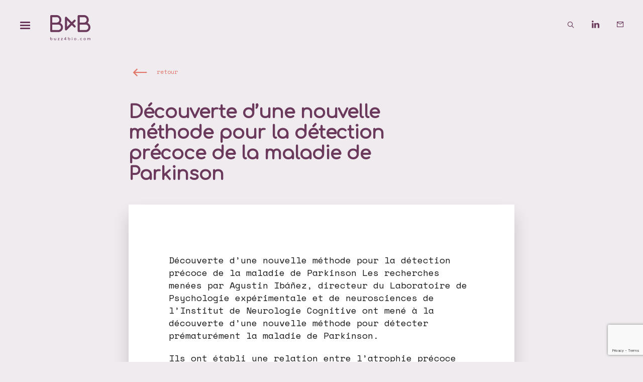

--- FILE ---
content_type: text/html; charset=UTF-8
request_url: https://buzz4bio.com/actualites/recherche/decouverte-dune-nouvelle-methode-pour-la-detection-precoce-de-la-maladie-de-parkinson/
body_size: 36671
content:
<!doctype html>
<html lang="fr-FR">
<head>
<meta charset="UTF-8">
<script type="text/javascript">
/* <![CDATA[ */
var gform;gform||(document.addEventListener("gform_main_scripts_loaded",function(){gform.scriptsLoaded=!0}),document.addEventListener("gform/theme/scripts_loaded",function(){gform.themeScriptsLoaded=!0}),window.addEventListener("DOMContentLoaded",function(){gform.domLoaded=!0}),gform={domLoaded:!1,scriptsLoaded:!1,themeScriptsLoaded:!1,isFormEditor:()=>"function"==typeof InitializeEditor,callIfLoaded:function(o){return!(!gform.domLoaded||!gform.scriptsLoaded||!gform.themeScriptsLoaded&&!gform.isFormEditor()||(gform.isFormEditor()&&console.warn("The use of gform.initializeOnLoaded() is deprecated in the form editor context and will be removed in Gravity Forms 3.1."),o(),0))},initializeOnLoaded:function(o){gform.callIfLoaded(o)||(document.addEventListener("gform_main_scripts_loaded",()=>{gform.scriptsLoaded=!0,gform.callIfLoaded(o)}),document.addEventListener("gform/theme/scripts_loaded",()=>{gform.themeScriptsLoaded=!0,gform.callIfLoaded(o)}),window.addEventListener("DOMContentLoaded",()=>{gform.domLoaded=!0,gform.callIfLoaded(o)}))},hooks:{action:{},filter:{}},addAction:function(o,r,e,t){gform.addHook("action",o,r,e,t)},addFilter:function(o,r,e,t){gform.addHook("filter",o,r,e,t)},doAction:function(o){gform.doHook("action",o,arguments)},applyFilters:function(o){return gform.doHook("filter",o,arguments)},removeAction:function(o,r){gform.removeHook("action",o,r)},removeFilter:function(o,r,e){gform.removeHook("filter",o,r,e)},addHook:function(o,r,e,t,n){null==gform.hooks[o][r]&&(gform.hooks[o][r]=[]);var d=gform.hooks[o][r];null==n&&(n=r+"_"+d.length),gform.hooks[o][r].push({tag:n,callable:e,priority:t=null==t?10:t})},doHook:function(r,o,e){var t;if(e=Array.prototype.slice.call(e,1),null!=gform.hooks[r][o]&&((o=gform.hooks[r][o]).sort(function(o,r){return o.priority-r.priority}),o.forEach(function(o){"function"!=typeof(t=o.callable)&&(t=window[t]),"action"==r?t.apply(null,e):e[0]=t.apply(null,e)})),"filter"==r)return e[0]},removeHook:function(o,r,t,n){var e;null!=gform.hooks[o][r]&&(e=(e=gform.hooks[o][r]).filter(function(o,r,e){return!!(null!=n&&n!=o.tag||null!=t&&t!=o.priority)}),gform.hooks[o][r]=e)}});
/* ]]> */
</script>
<meta name="viewport" content="width=device-width, initial-scale=1">
<link rel="profile" href="http://gmpg.org/xfn/11">
<meta name='robots' content='index, follow, max-image-preview:large, max-snippet:-1, max-video-preview:-1' />
<!-- This site is optimized with the Yoast SEO plugin v26.8 - https://yoast.com/product/yoast-seo-wordpress/ -->
<title>Découverte d’une nouvelle méthode pour la détection précoce de la maladie de Parkinson - Buzz4bio : événementiel pharma biotech</title>
<link rel="canonical" href="https://buzz4bio.com/actualites/recherche/decouverte-dune-nouvelle-methode-pour-la-detection-precoce-de-la-maladie-de-parkinson/" />
<meta property="og:locale" content="fr_FR" />
<meta property="og:type" content="article" />
<meta property="og:title" content="Découverte d’une nouvelle méthode pour la détection précoce de la maladie de Parkinson - Buzz4bio : événementiel pharma biotech" />
<meta property="og:description" content="Découverte d&rsquo;une nouvelle méthode pour la détection précoce de la maladie de Parkinson Les recherches menées par Agustin Ibáñez, directeur du Laboratoire de Psychologie expérimentale et de neurosciences de l&rsquo;Institut de Neurologie Cognitive ont mené à la découverte d&rsquo;une nouvelle méthode pour détecter prématurément la maladie de Parkinson. Ils ont établi une relation entre l&rsquo;atrophie [&hellip;]" />
<meta property="og:url" content="https://buzz4bio.com/actualites/recherche/decouverte-dune-nouvelle-methode-pour-la-detection-precoce-de-la-maladie-de-parkinson/" />
<meta property="og:site_name" content="Buzz4bio : événementiel pharma biotech" />
<meta property="article:published_time" content="2015-10-06T07:11:40+00:00" />
<meta name="author" content="giboo" />
<meta name="twitter:card" content="summary_large_image" />
<meta name="twitter:creator" content="@buzz4bio" />
<meta name="twitter:site" content="@buzz4bio" />
<meta name="twitter:label1" content="Écrit par" />
<meta name="twitter:data1" content="giboo" />
<script type="application/ld+json" class="yoast-schema-graph">{"@context":"https://schema.org","@graph":[{"@type":"Article","@id":"https://buzz4bio.com/actualites/recherche/decouverte-dune-nouvelle-methode-pour-la-detection-precoce-de-la-maladie-de-parkinson/#article","isPartOf":{"@id":"https://buzz4bio.com/actualites/recherche/decouverte-dune-nouvelle-methode-pour-la-detection-precoce-de-la-maladie-de-parkinson/"},"author":{"name":"giboo","@id":"https://buzz4bio.com/#/schema/person/cb262e98f28e1dc85800f91c50a1ef80"},"headline":"Découverte d’une nouvelle méthode pour la détection précoce de la maladie de Parkinson","datePublished":"2015-10-06T07:11:40+00:00","mainEntityOfPage":{"@id":"https://buzz4bio.com/actualites/recherche/decouverte-dune-nouvelle-methode-pour-la-detection-precoce-de-la-maladie-de-parkinson/"},"wordCount":116,"publisher":{"@id":"https://buzz4bio.com/#organization"},"articleSection":["Recherche"],"inLanguage":"fr-FR"},{"@type":"WebPage","@id":"https://buzz4bio.com/actualites/recherche/decouverte-dune-nouvelle-methode-pour-la-detection-precoce-de-la-maladie-de-parkinson/","url":"https://buzz4bio.com/actualites/recherche/decouverte-dune-nouvelle-methode-pour-la-detection-precoce-de-la-maladie-de-parkinson/","name":"Découverte d’une nouvelle méthode pour la détection précoce de la maladie de Parkinson - Buzz4bio : événementiel pharma biotech","isPartOf":{"@id":"https://buzz4bio.com/#website"},"datePublished":"2015-10-06T07:11:40+00:00","breadcrumb":{"@id":"https://buzz4bio.com/actualites/recherche/decouverte-dune-nouvelle-methode-pour-la-detection-precoce-de-la-maladie-de-parkinson/#breadcrumb"},"inLanguage":"fr-FR","potentialAction":[{"@type":"ReadAction","target":["https://buzz4bio.com/actualites/recherche/decouverte-dune-nouvelle-methode-pour-la-detection-precoce-de-la-maladie-de-parkinson/"]}]},{"@type":"BreadcrumbList","@id":"https://buzz4bio.com/actualites/recherche/decouverte-dune-nouvelle-methode-pour-la-detection-precoce-de-la-maladie-de-parkinson/#breadcrumb","itemListElement":[{"@type":"ListItem","position":1,"name":"Accueil","item":"https://buzz4bio.com/"},{"@type":"ListItem","position":2,"name":"Découverte d’une nouvelle méthode pour la détection précoce de la maladie de Parkinson"}]},{"@type":"WebSite","@id":"https://buzz4bio.com/#website","url":"https://buzz4bio.com/","name":"Buzz4bio : événementiel pharma biotech","description":"slow buisiness dating","publisher":{"@id":"https://buzz4bio.com/#organization"},"alternateName":"Buzz4bio","potentialAction":[{"@type":"SearchAction","target":{"@type":"EntryPoint","urlTemplate":"https://buzz4bio.com/?s={search_term_string}"},"query-input":{"@type":"PropertyValueSpecification","valueRequired":true,"valueName":"search_term_string"}}],"inLanguage":"fr-FR"},{"@type":"Organization","@id":"https://buzz4bio.com/#organization","name":"Buzz4bio","url":"https://buzz4bio.com/","logo":{"@type":"ImageObject","inLanguage":"fr-FR","@id":"https://buzz4bio.com/#/schema/logo/image/","url":"https://buzz4bio.com/wp-content/uploads/2023/06/logo-b4b-violet.png","contentUrl":"https://buzz4bio.com/wp-content/uploads/2023/06/logo-b4b-violet.png","width":600,"height":400,"caption":"Buzz4bio"},"image":{"@id":"https://buzz4bio.com/#/schema/logo/image/"},"sameAs":["https://x.com/buzz4bio","https://www.linkedin.com/in/frdrique-lentiez-buzz4bio"]},{"@type":"Person","@id":"https://buzz4bio.com/#/schema/person/cb262e98f28e1dc85800f91c50a1ef80","name":"giboo","image":{"@type":"ImageObject","inLanguage":"fr-FR","@id":"https://buzz4bio.com/#/schema/person/image/","url":"https://secure.gravatar.com/avatar/fe04601be972695d4e9051556f892a9535504c060c9fa2b89d6dc9c316b9f42e?s=96&d=mm&r=g","contentUrl":"https://secure.gravatar.com/avatar/fe04601be972695d4e9051556f892a9535504c060c9fa2b89d6dc9c316b9f42e?s=96&d=mm&r=g","caption":"giboo"},"sameAs":["https://buzz4bio.com"]}]}</script>
<!-- / Yoast SEO plugin. -->
<link rel='dns-prefetch' href='//www.google.com' />
<style id='wp-img-auto-sizes-contain-inline-css' type='text/css'>
img:is([sizes=auto i],[sizes^="auto," i]){contain-intrinsic-size:3000px 1500px}
/*# sourceURL=wp-img-auto-sizes-contain-inline-css */
</style>
<style id='wp-block-library-inline-css' type='text/css'>
:root{--wp-block-synced-color:#7a00df;--wp-block-synced-color--rgb:122,0,223;--wp-bound-block-color:var(--wp-block-synced-color);--wp-editor-canvas-background:#ddd;--wp-admin-theme-color:#007cba;--wp-admin-theme-color--rgb:0,124,186;--wp-admin-theme-color-darker-10:#006ba1;--wp-admin-theme-color-darker-10--rgb:0,107,160.5;--wp-admin-theme-color-darker-20:#005a87;--wp-admin-theme-color-darker-20--rgb:0,90,135;--wp-admin-border-width-focus:2px}@media (min-resolution:192dpi){:root{--wp-admin-border-width-focus:1.5px}}.wp-element-button{cursor:pointer}:root .has-very-light-gray-background-color{background-color:#eee}:root .has-very-dark-gray-background-color{background-color:#313131}:root .has-very-light-gray-color{color:#eee}:root .has-very-dark-gray-color{color:#313131}:root .has-vivid-green-cyan-to-vivid-cyan-blue-gradient-background{background:linear-gradient(135deg,#00d084,#0693e3)}:root .has-purple-crush-gradient-background{background:linear-gradient(135deg,#34e2e4,#4721fb 50%,#ab1dfe)}:root .has-hazy-dawn-gradient-background{background:linear-gradient(135deg,#faaca8,#dad0ec)}:root .has-subdued-olive-gradient-background{background:linear-gradient(135deg,#fafae1,#67a671)}:root .has-atomic-cream-gradient-background{background:linear-gradient(135deg,#fdd79a,#004a59)}:root .has-nightshade-gradient-background{background:linear-gradient(135deg,#330968,#31cdcf)}:root .has-midnight-gradient-background{background:linear-gradient(135deg,#020381,#2874fc)}:root{--wp--preset--font-size--normal:16px;--wp--preset--font-size--huge:42px}.has-regular-font-size{font-size:1em}.has-larger-font-size{font-size:2.625em}.has-normal-font-size{font-size:var(--wp--preset--font-size--normal)}.has-huge-font-size{font-size:var(--wp--preset--font-size--huge)}.has-text-align-center{text-align:center}.has-text-align-left{text-align:left}.has-text-align-right{text-align:right}.has-fit-text{white-space:nowrap!important}#end-resizable-editor-section{display:none}.aligncenter{clear:both}.items-justified-left{justify-content:flex-start}.items-justified-center{justify-content:center}.items-justified-right{justify-content:flex-end}.items-justified-space-between{justify-content:space-between}.screen-reader-text{border:0;clip-path:inset(50%);height:1px;margin:-1px;overflow:hidden;padding:0;position:absolute;width:1px;word-wrap:normal!important}.screen-reader-text:focus{background-color:#ddd;clip-path:none;color:#444;display:block;font-size:1em;height:auto;left:5px;line-height:normal;padding:15px 23px 14px;text-decoration:none;top:5px;width:auto;z-index:100000}html :where(.has-border-color){border-style:solid}html :where([style*=border-top-color]){border-top-style:solid}html :where([style*=border-right-color]){border-right-style:solid}html :where([style*=border-bottom-color]){border-bottom-style:solid}html :where([style*=border-left-color]){border-left-style:solid}html :where([style*=border-width]){border-style:solid}html :where([style*=border-top-width]){border-top-style:solid}html :where([style*=border-right-width]){border-right-style:solid}html :where([style*=border-bottom-width]){border-bottom-style:solid}html :where([style*=border-left-width]){border-left-style:solid}html :where(img[class*=wp-image-]){height:auto;max-width:100%}:where(figure){margin:0 0 1em}html :where(.is-position-sticky){--wp-admin--admin-bar--position-offset:var(--wp-admin--admin-bar--height,0px)}@media screen and (max-width:600px){html :where(.is-position-sticky){--wp-admin--admin-bar--position-offset:0px}}
/*# sourceURL=wp-block-library-inline-css */
</style><style id='wp-block-paragraph-inline-css' type='text/css'>
.is-small-text{font-size:.875em}.is-regular-text{font-size:1em}.is-large-text{font-size:2.25em}.is-larger-text{font-size:3em}.has-drop-cap:not(:focus):first-letter{float:left;font-size:8.4em;font-style:normal;font-weight:100;line-height:.68;margin:.05em .1em 0 0;text-transform:uppercase}body.rtl .has-drop-cap:not(:focus):first-letter{float:none;margin-left:.1em}p.has-drop-cap.has-background{overflow:hidden}:root :where(p.has-background){padding:1.25em 2.375em}:where(p.has-text-color:not(.has-link-color)) a{color:inherit}p.has-text-align-left[style*="writing-mode:vertical-lr"],p.has-text-align-right[style*="writing-mode:vertical-rl"]{rotate:180deg}
/*# sourceURL=https://buzz4bio.com/wp-includes/blocks/paragraph/style.min.css */
</style>
<style id='global-styles-inline-css' type='text/css'>
:root{--wp--preset--aspect-ratio--square: 1;--wp--preset--aspect-ratio--4-3: 4/3;--wp--preset--aspect-ratio--3-4: 3/4;--wp--preset--aspect-ratio--3-2: 3/2;--wp--preset--aspect-ratio--2-3: 2/3;--wp--preset--aspect-ratio--16-9: 16/9;--wp--preset--aspect-ratio--9-16: 9/16;--wp--preset--color--black: #000000;--wp--preset--color--cyan-bluish-gray: #abb8c3;--wp--preset--color--white: #ffffff;--wp--preset--color--pale-pink: #f78da7;--wp--preset--color--vivid-red: #cf2e2e;--wp--preset--color--luminous-vivid-orange: #ff6900;--wp--preset--color--luminous-vivid-amber: #fcb900;--wp--preset--color--light-green-cyan: #7bdcb5;--wp--preset--color--vivid-green-cyan: #00d084;--wp--preset--color--pale-cyan-blue: #8ed1fc;--wp--preset--color--vivid-cyan-blue: #0693e3;--wp--preset--color--vivid-purple: #9b51e0;--wp--preset--gradient--vivid-cyan-blue-to-vivid-purple: linear-gradient(135deg,rgb(6,147,227) 0%,rgb(155,81,224) 100%);--wp--preset--gradient--light-green-cyan-to-vivid-green-cyan: linear-gradient(135deg,rgb(122,220,180) 0%,rgb(0,208,130) 100%);--wp--preset--gradient--luminous-vivid-amber-to-luminous-vivid-orange: linear-gradient(135deg,rgb(252,185,0) 0%,rgb(255,105,0) 100%);--wp--preset--gradient--luminous-vivid-orange-to-vivid-red: linear-gradient(135deg,rgb(255,105,0) 0%,rgb(207,46,46) 100%);--wp--preset--gradient--very-light-gray-to-cyan-bluish-gray: linear-gradient(135deg,rgb(238,238,238) 0%,rgb(169,184,195) 100%);--wp--preset--gradient--cool-to-warm-spectrum: linear-gradient(135deg,rgb(74,234,220) 0%,rgb(151,120,209) 20%,rgb(207,42,186) 40%,rgb(238,44,130) 60%,rgb(251,105,98) 80%,rgb(254,248,76) 100%);--wp--preset--gradient--blush-light-purple: linear-gradient(135deg,rgb(255,206,236) 0%,rgb(152,150,240) 100%);--wp--preset--gradient--blush-bordeaux: linear-gradient(135deg,rgb(254,205,165) 0%,rgb(254,45,45) 50%,rgb(107,0,62) 100%);--wp--preset--gradient--luminous-dusk: linear-gradient(135deg,rgb(255,203,112) 0%,rgb(199,81,192) 50%,rgb(65,88,208) 100%);--wp--preset--gradient--pale-ocean: linear-gradient(135deg,rgb(255,245,203) 0%,rgb(182,227,212) 50%,rgb(51,167,181) 100%);--wp--preset--gradient--electric-grass: linear-gradient(135deg,rgb(202,248,128) 0%,rgb(113,206,126) 100%);--wp--preset--gradient--midnight: linear-gradient(135deg,rgb(2,3,129) 0%,rgb(40,116,252) 100%);--wp--preset--font-size--small: 13px;--wp--preset--font-size--medium: 20px;--wp--preset--font-size--large: 36px;--wp--preset--font-size--x-large: 42px;--wp--preset--spacing--20: 0.44rem;--wp--preset--spacing--30: 0.67rem;--wp--preset--spacing--40: 1rem;--wp--preset--spacing--50: 1.5rem;--wp--preset--spacing--60: 2.25rem;--wp--preset--spacing--70: 3.38rem;--wp--preset--spacing--80: 5.06rem;--wp--preset--shadow--natural: 6px 6px 9px rgba(0, 0, 0, 0.2);--wp--preset--shadow--deep: 12px 12px 50px rgba(0, 0, 0, 0.4);--wp--preset--shadow--sharp: 6px 6px 0px rgba(0, 0, 0, 0.2);--wp--preset--shadow--outlined: 6px 6px 0px -3px rgb(255, 255, 255), 6px 6px rgb(0, 0, 0);--wp--preset--shadow--crisp: 6px 6px 0px rgb(0, 0, 0);}:where(.is-layout-flex){gap: 0.5em;}:where(.is-layout-grid){gap: 0.5em;}body .is-layout-flex{display: flex;}.is-layout-flex{flex-wrap: wrap;align-items: center;}.is-layout-flex > :is(*, div){margin: 0;}body .is-layout-grid{display: grid;}.is-layout-grid > :is(*, div){margin: 0;}:where(.wp-block-columns.is-layout-flex){gap: 2em;}:where(.wp-block-columns.is-layout-grid){gap: 2em;}:where(.wp-block-post-template.is-layout-flex){gap: 1.25em;}:where(.wp-block-post-template.is-layout-grid){gap: 1.25em;}.has-black-color{color: var(--wp--preset--color--black) !important;}.has-cyan-bluish-gray-color{color: var(--wp--preset--color--cyan-bluish-gray) !important;}.has-white-color{color: var(--wp--preset--color--white) !important;}.has-pale-pink-color{color: var(--wp--preset--color--pale-pink) !important;}.has-vivid-red-color{color: var(--wp--preset--color--vivid-red) !important;}.has-luminous-vivid-orange-color{color: var(--wp--preset--color--luminous-vivid-orange) !important;}.has-luminous-vivid-amber-color{color: var(--wp--preset--color--luminous-vivid-amber) !important;}.has-light-green-cyan-color{color: var(--wp--preset--color--light-green-cyan) !important;}.has-vivid-green-cyan-color{color: var(--wp--preset--color--vivid-green-cyan) !important;}.has-pale-cyan-blue-color{color: var(--wp--preset--color--pale-cyan-blue) !important;}.has-vivid-cyan-blue-color{color: var(--wp--preset--color--vivid-cyan-blue) !important;}.has-vivid-purple-color{color: var(--wp--preset--color--vivid-purple) !important;}.has-black-background-color{background-color: var(--wp--preset--color--black) !important;}.has-cyan-bluish-gray-background-color{background-color: var(--wp--preset--color--cyan-bluish-gray) !important;}.has-white-background-color{background-color: var(--wp--preset--color--white) !important;}.has-pale-pink-background-color{background-color: var(--wp--preset--color--pale-pink) !important;}.has-vivid-red-background-color{background-color: var(--wp--preset--color--vivid-red) !important;}.has-luminous-vivid-orange-background-color{background-color: var(--wp--preset--color--luminous-vivid-orange) !important;}.has-luminous-vivid-amber-background-color{background-color: var(--wp--preset--color--luminous-vivid-amber) !important;}.has-light-green-cyan-background-color{background-color: var(--wp--preset--color--light-green-cyan) !important;}.has-vivid-green-cyan-background-color{background-color: var(--wp--preset--color--vivid-green-cyan) !important;}.has-pale-cyan-blue-background-color{background-color: var(--wp--preset--color--pale-cyan-blue) !important;}.has-vivid-cyan-blue-background-color{background-color: var(--wp--preset--color--vivid-cyan-blue) !important;}.has-vivid-purple-background-color{background-color: var(--wp--preset--color--vivid-purple) !important;}.has-black-border-color{border-color: var(--wp--preset--color--black) !important;}.has-cyan-bluish-gray-border-color{border-color: var(--wp--preset--color--cyan-bluish-gray) !important;}.has-white-border-color{border-color: var(--wp--preset--color--white) !important;}.has-pale-pink-border-color{border-color: var(--wp--preset--color--pale-pink) !important;}.has-vivid-red-border-color{border-color: var(--wp--preset--color--vivid-red) !important;}.has-luminous-vivid-orange-border-color{border-color: var(--wp--preset--color--luminous-vivid-orange) !important;}.has-luminous-vivid-amber-border-color{border-color: var(--wp--preset--color--luminous-vivid-amber) !important;}.has-light-green-cyan-border-color{border-color: var(--wp--preset--color--light-green-cyan) !important;}.has-vivid-green-cyan-border-color{border-color: var(--wp--preset--color--vivid-green-cyan) !important;}.has-pale-cyan-blue-border-color{border-color: var(--wp--preset--color--pale-cyan-blue) !important;}.has-vivid-cyan-blue-border-color{border-color: var(--wp--preset--color--vivid-cyan-blue) !important;}.has-vivid-purple-border-color{border-color: var(--wp--preset--color--vivid-purple) !important;}.has-vivid-cyan-blue-to-vivid-purple-gradient-background{background: var(--wp--preset--gradient--vivid-cyan-blue-to-vivid-purple) !important;}.has-light-green-cyan-to-vivid-green-cyan-gradient-background{background: var(--wp--preset--gradient--light-green-cyan-to-vivid-green-cyan) !important;}.has-luminous-vivid-amber-to-luminous-vivid-orange-gradient-background{background: var(--wp--preset--gradient--luminous-vivid-amber-to-luminous-vivid-orange) !important;}.has-luminous-vivid-orange-to-vivid-red-gradient-background{background: var(--wp--preset--gradient--luminous-vivid-orange-to-vivid-red) !important;}.has-very-light-gray-to-cyan-bluish-gray-gradient-background{background: var(--wp--preset--gradient--very-light-gray-to-cyan-bluish-gray) !important;}.has-cool-to-warm-spectrum-gradient-background{background: var(--wp--preset--gradient--cool-to-warm-spectrum) !important;}.has-blush-light-purple-gradient-background{background: var(--wp--preset--gradient--blush-light-purple) !important;}.has-blush-bordeaux-gradient-background{background: var(--wp--preset--gradient--blush-bordeaux) !important;}.has-luminous-dusk-gradient-background{background: var(--wp--preset--gradient--luminous-dusk) !important;}.has-pale-ocean-gradient-background{background: var(--wp--preset--gradient--pale-ocean) !important;}.has-electric-grass-gradient-background{background: var(--wp--preset--gradient--electric-grass) !important;}.has-midnight-gradient-background{background: var(--wp--preset--gradient--midnight) !important;}.has-small-font-size{font-size: var(--wp--preset--font-size--small) !important;}.has-medium-font-size{font-size: var(--wp--preset--font-size--medium) !important;}.has-large-font-size{font-size: var(--wp--preset--font-size--large) !important;}.has-x-large-font-size{font-size: var(--wp--preset--font-size--x-large) !important;}
/*# sourceURL=global-styles-inline-css */
</style>
<style id='classic-theme-styles-inline-css' type='text/css'>
/*! This file is auto-generated */
.wp-block-button__link{color:#fff;background-color:#32373c;border-radius:9999px;box-shadow:none;text-decoration:none;padding:calc(.667em + 2px) calc(1.333em + 2px);font-size:1.125em}.wp-block-file__button{background:#32373c;color:#fff;text-decoration:none}
/*# sourceURL=/wp-includes/css/classic-themes.min.css */
</style>
<link rel='stylesheet' id='b4b-core-css' href='https://buzz4bio.com/wp-content/plugins/outils-b4b/assets/css/b4b-core.css?ver=1769073053' type='text/css' media='all' />
<link rel='stylesheet' id='swiper-style-css' href='https://buzz4bio.com/wp-content/themes/labase/css/vendor/swiper-bundle.min.css?ver=6.9' type='text/css' media='all' />
<link rel='stylesheet' id='b4b-style-css' href='https://buzz4bio.com/wp-content/uploads/wp-less/buzz4bio/css/main-5ccf5a686c.css' type='text/css' media='all' />
<script type="text/javascript" src="https://buzz4bio.com/wp-includes/js/jquery/jquery.min.js?ver=3.7.1" id="jquery-core-js"></script>
<script type="text/javascript" src="https://buzz4bio.com/wp-includes/js/jquery/jquery-migrate.min.js?ver=3.4.1" id="jquery-migrate-js"></script>
<script type="text/javascript" src="https://buzz4bio.com/wp-content/themes/labase/js/theme.js?ver=6.9" id="theme-js"></script>
<script type="text/javascript" src="https://buzz4bio.com/wp-content/themes/labase/js/vendor/swiper-bundle.min.js?ver=6.9" id="swiper-js-js"></script>
<script type="text/javascript" src="https://buzz4bio.com/wp-content/themes/labase/js/vendor/jquery.waypoints.min.js?ver=6.9" id="waypoints-js-js"></script>
<script type="text/javascript" src="https://buzz4bio.com/wp-content/themes/buzz4bio/js/theme.js?ver=6.9" id="b4b-js-js"></script>
<script type="text/javascript" src="https://buzz4bio.com/wp-content/themes/buzz4bio/js/responsive.js?ver=6.9" id="responsive-js-js"></script>
<link rel="icon" href="https://buzz4bio.com/wp-content/uploads/2023/06/favicon-4-degrade-150x150.png" sizes="32x32" />
<link rel="icon" href="https://buzz4bio.com/wp-content/uploads/2023/06/favicon-4-degrade-300x300.png" sizes="192x192" />
<link rel="apple-touch-icon" href="https://buzz4bio.com/wp-content/uploads/2023/06/favicon-4-degrade-300x300.png" />
<meta name="msapplication-TileImage" content="https://buzz4bio.com/wp-content/uploads/2023/06/favicon-4-degrade-300x300.png" />
</head>
<body class="wp-singular post-template-default single single-post postid-4772 single-format-standard wp-theme-labase wp-child-theme-buzz4bio category-recherche category-24">
<input type="radio" name="site-toggler" id="site-toggler-closed" class="hidden" checked="checked">
<input type="radio" name="site-toggler" id="site-toggler-navigation-opened" value="navigation-opened" class="hidden aside-toggler ">
<input type="radio" name="site-toggler" id="site-toggler-popin-opened" value="popin-opened" class="hidden aside-toggler ">
<input type="radio" name="site-toggler" id="site-toggler-search-opened" value="search-opened" class="hidden aside-toggler ">	<section id="page" class="site">
<header id="masthead" class="site-header">
<div class="site-branding">
<div class="logo b4b"><a href="https://buzz4bio.com" title="Retour à l'accueil Buzz4bio : événementiel pharma biotech : slow buisiness dating"><svg xmlns="http://www.w3.org/2000/svg" xml:space="preserve" viewBox="0 0 600 372">
<path d="M148.6 116.9c25.5-29.5 22.4-74.1-7.1-99.6C128.7 6.1 112.2 0 95.2 0H15.3C6.9 0 0 6.9 0 15.3v221.3c0 8.5 6.9 15.3 15.3 15.3h104.4c39 0 70.7-31.6 70.7-70.6 0-27.8-16.4-53.1-41.8-64.4M30.7 30.7h64.5c22.1-.3 40.3 17.3 40.6 39.4.3 22.1-17.3 40.3-39.4 40.6H30.7v-80zm89 190.6h-89v-80h89c22.1 0 40 17.9 40 40s-17.9 40-40 40m438.5-104.4c25.5-29.5 22.4-74.1-7.1-99.6C538.2 6.1 521.8 0 504.8 0H425c-8.5 0-15.3 6.9-15.3 15.3v221.3c0 8.5 6.8 15.3 15.3 15.3h104.4c39 0 70.7-31.6 70.7-70.6-.1-27.8-16.5-53.1-41.9-64.4m-118-86.2h64.6c22.1.3 39.7 18.5 39.4 40.6-.3 21.6-17.8 39.1-39.4 39.4h-64.5l-.1-80zm89.1 190.6h-89v-80h89c22.1 0 40 17.9 40 40s-17.9 40-40 40M375.9 72c-6-6-15.7-6-21.7 0l-32.3 32.3-75.5-75.5c-6-6-15.7-6-21.7 0-2.9 2.9-4.5 6.8-4.5 10.8v172.8c0 8.5 6.9 15.3 15.3 15.3 4.1 0 8-1.6 10.8-4.5l75.5-75.5 32.3 32.3c6.1 5.9 15.8 5.7 21.7-.4 5.8-5.9 5.8-15.4 0-21.3L343.5 126l32.3-32.3c6.1-6 6.1-15.7.1-21.7M250.8 175.3V76.6l49.4 49.4-49.4 49.3zM24.5 341.4c2.3 1.4 4.1 3.4 5.3 5.7 1.3 2.5 2 5.3 1.9 8.1 0 2.9-.7 5.7-2.1 8.2-1.3 2.4-3.3 4.4-5.7 5.8-2.5 1.4-5.3 2.1-8.1 2.1-5.7.1-10.9-2.9-13.7-7.9C.7 361 0 358.2 0 355.3V329c0-.8.3-1.6.8-2.1.6-.6 1.3-.9 2.1-.8.8 0 1.6.3 2.1.8.6.6.9 1.3.8 2.1v15.5c2.7-3.3 6.8-5.3 11.1-5.2 2.8 0 5.4.7 7.6 2.1m-3.4 23.3c1.6-.9 2.8-2.3 3.7-3.9.9-1.7 1.4-3.6 1.4-5.5s-.4-3.8-1.4-5.5c-.9-1.6-2.1-2.9-3.7-3.9-1.6-.9-3.4-1.4-5.2-1.4-3.7 0-7.1 2-8.9 5.3-.9 1.7-1.4 3.6-1.3 5.5 0 1.9.4 3.8 1.3 5.5 1.7 3.3 5.1 5.3 8.9 5.3 1.8.1 3.6-.4 5.2-1.4m64.8-24.4c.6.6.9 1.3.8 2.1v25.7c0 .8-.3 1.5-.8 2.1-1.1 1.2-3 1.2-4.2 0-.6-.6-.9-1.3-.9-2.1v-.6c-1.2 1.2-2.7 2.2-4.4 2.9-1.7.7-3.6 1-5.4 1-2.5 0-4.9-.6-7.1-1.7-2.1-1.2-3.8-2.9-5-5-1.3-2.5-1.9-5.2-1.8-8v-14.2c0-1.6 1.3-2.9 2.9-2.9s2.9 1.3 2.9 2.9v14.1c-.5 4.7 2.8 8.9 7.5 9.4.6.1 1.1.1 1.7 0 1.5 0 3-.3 4.4-1 1.3-.6 2.3-1.5 3.1-2.6.7-1.1 1.1-2.4 1.1-3.7v-16.2c0-.8.3-1.6.8-2.1 1.4-1.1 3.2-1.1 4.4-.1m52 28.1c.2 1.3-.7 2.5-2 2.7h-20.3c-1.3.2-2.5-.7-2.7-2v-.7c0-.7.2-1.3.5-1.8l16.3-21.5H115c-1.5 0-2.7-1.2-2.7-2.7 0-1.5 1.2-2.7 2.7-2.7h19.6c1.3-.2 2.5.7 2.7 2v.7c0 .7-.2 1.3-.5 1.8l-16.2 21.5h14.6c1.3-.2 2.5.7 2.7 2 .1.2.1.4 0 .7m48.4 0c.2 1.3-.7 2.5-2 2.7H164c-1.3.2-2.5-.7-2.7-2v-.7c0-.7.1-1.3.5-1.8l16.3-21.5h-14.7c-1.5 0-2.7-1.2-2.7-2.7 0-1.5 1.2-2.7 2.7-2.7H183c1.3-.2 2.5.7 2.7 2v.7c0 .7-.2 1.3-.5 1.8L169 365.6h14.6c1.3-.2 2.5.7 2.7 2v.8m54.1-12.2c1.1 1 1.1 2.7 0 3.8l-.1.1c-.6.5-1.3.8-2.1.8h-3.5v7.3c0 .8-.3 1.5-.8 2.1-.5.6-1.3.9-2 .8-.7 0-1.5-.3-2-.8-.5-.6-.8-1.3-.8-2.1v-7.3H210c-.8 0-1.6-.3-2.1-.8s-.8-1.3-.8-2c0-.6.2-1.2.6-1.7l22.1-28.9c.6-.8 1.5-1.3 2.4-1.3.7 0 1.5.3 2 .8.5.6.8 1.4.7 2.1v26.5h3.5c.7-.1 1.4.2 2 .6m-25.7-.6h14.5v-19.1l-14.5 19.1zm75.8-14.2c2.3 1.4 4.1 3.4 5.3 5.7 1.3 2.5 2 5.3 1.9 8.1 0 2.9-.7 5.7-2.1 8.2-1.3 2.4-3.3 4.4-5.7 5.8-2.5 1.4-5.3 2.1-8.1 2.1-5.7.1-10.9-2.9-13.7-7.9-1.4-2.5-2.1-5.3-2.1-8.2v-26.3c0-.8.3-1.6.8-2.1 1.1-1.2 3-1.2 4.1-.1.6.6.9 1.4.9 2.2v15.5c4.7-5.3 12.6-6.7 18.7-3m-3.4 23.3c1.6-.9 2.8-2.3 3.7-3.9.9-1.7 1.4-3.6 1.4-5.5s-.4-3.8-1.4-5.5c-.9-1.6-2.1-2.9-3.7-3.9-4.8-2.9-11-1.3-13.8 3.4-.1.1-.2.3-.2.4-.9 1.7-1.4 3.6-1.3 5.5 0 1.9.4 3.8 1.3 5.5 2.7 4.9 8.8 6.7 13.8 4.1-.1.1 0 0 .2-.1m37.5-31.4c-1.4-1.5-1.4-3.9.1-5.3s3.9-1.4 5.3.1 1.4 3.9-.1 5.3c-.7.7-1.6 1.1-2.6 1.1-1-.1-2-.5-2.7-1.2m.6 37c-.6-.6-.9-1.3-.8-2.1v-25.7c0-.8.3-1.6.8-2.1 1.1-1.2 3-1.2 4.1-.1.6.6.9 1.4.9 2.2v25.6c0 .8-.3 1.5-.8 2.1-1.2 1.1-3 1.1-4.2.1m39.3-1c-2.4-1.3-4.3-3.3-5.6-5.7-2.7-5.2-2.7-11.3 0-16.5 1.3-2.4 3.3-4.3 5.6-5.7 2.5-1.4 5.4-2.1 8.2-2 2.8 0 5.7.7 8.1 2 2.4 1.3 4.3 3.3 5.6 5.7 2.7 5.2 2.7 11.4 0 16.5-1.3 2.4-3.2 4.3-5.6 5.7-5 2.7-11.2 2.7-16.3 0m13.5-4.6c1.5-.9 2.8-2.2 3.6-3.8.9-1.7 1.3-3.6 1.3-5.6 0-1.9-.4-3.9-1.3-5.6-.8-1.6-2.1-2.9-3.6-3.9-3.3-1.8-7.3-1.8-10.5 0-1.6.9-2.8 2.3-3.7 3.9-.9 1.7-1.4 3.6-1.3 5.6 0 1.9.4 3.8 1.3 5.6.8 1.6 2.1 2.9 3.7 3.8 3.2 1.9 7.2 1.9 10.5 0m37.5 6.1c-.8-.7-1.2-1.7-1.2-2.8 0-1.1.4-2.1 1.2-2.8 1.5-1.5 4-1.6 5.5-.1l.1.1c1.6 1.6 1.6 4.1 0 5.6-1.5 1.6-4 1.6-5.6 0 0 .1 0 0 0 0m38.2-1.6c-2.4-1.3-4.3-3.3-5.7-5.7-1.4-2.5-2.1-5.3-2-8.1 0-2.9.6-5.7 2-8.3 1.3-2.4 3.2-4.4 5.6-5.7 2.5-1.4 5.2-2.1 8.1-2 4.4-.1 8.5 1.8 11.3 5.2.4.4.6.9.6 1.5 0 .9-.5 1.7-1.3 2.1-.4.3-.9.4-1.3.4-.9 0-1.7-.4-2.2-1-.9-1-1.9-1.7-3.1-2.3-1.2-.5-2.6-.7-3.9-.7-2.7-.1-5.3 1-7.2 3-1.9 2.2-2.9 5-2.8 7.9 0 1.9.4 3.8 1.3 5.6.8 1.6 2.1 2.9 3.6 3.8 1.6.9 3.5 1.4 5.3 1.4 2.3.1 4.5-.6 6.3-2 .6-.5 1.4-.8 2.1-.8.5 0 1.1.2 1.5.5.7.5 1.1 1.3 1.1 2.1 0 .6-.3 1.2-.7 1.6-2.8 2.6-6.5 4-10.4 3.9-2.8-.3-5.7-1-8.2-2.4m51.9.1c-2.4-1.3-4.3-3.3-5.6-5.7-2.7-5.2-2.7-11.3 0-16.5 1.3-2.4 3.3-4.3 5.6-5.7 2.5-1.4 5.4-2.1 8.2-2 2.8 0 5.7.7 8.1 2 2.4 1.3 4.3 3.3 5.6 5.7 2.7 5.2 2.7 11.4 0 16.5-1.3 2.4-3.2 4.3-5.6 5.7-5 2.7-11.2 2.7-16.3 0m13.5-4.6c1.5-.9 2.8-2.2 3.6-3.8.9-1.7 1.3-3.6 1.3-5.6 0-1.9-.4-3.9-1.3-5.6-.8-1.6-2.1-2.9-3.6-3.9-3.3-1.8-7.3-1.8-10.5 0-1.6.9-2.8 2.3-3.7 3.9-.9 1.7-1.4 3.6-1.3 5.6 0 1.9.4 3.8 1.3 5.6.8 1.6 2.1 2.9 3.7 3.8 3.2 1.9 7.2 1.9 10.5 0m77.8-22.1c2.2 2.5 3.3 5.8 3.1 9.2v16.5c0 .8-.3 1.5-.8 2.1-1.1 1.2-3 1.2-4.2 0-.6-.6-.9-1.3-.9-2.1v-16.5c.1-1.9-.5-3.9-1.8-5.3-1.2-1.2-2.9-1.9-4.7-1.8-1.9-.1-3.7.7-4.9 2.1-1.3 1.4-2 3.3-1.9 5.3v16.2c0 .8-.3 1.5-.8 2.1-1.1 1.2-3 1.2-4.2 0-.6-.6-.9-1.3-.9-2.1v-16.5c.1-1.9-.5-3.9-1.8-5.3-1.2-1.2-2.9-1.9-4.7-1.8-1.9-.1-3.7.7-5 2.1-1.3 1.4-2 3.3-1.9 5.3v16.2c0 .8-.3 1.5-.8 2.1-1.1 1.2-3 1.2-4.2 0-.6-.6-.9-1.3-.9-2.1v-25.6c0-.8.3-1.6.8-2.1.6-.6 1.3-.9 2.1-.8.8 0 1.5.3 2.1.8.5.5.8 1.3.8 2 1-1 2.2-1.8 3.6-2.3 1.4-.6 3-.9 4.5-.8 1.8 0 3.6.4 5.3 1.2 1.5.8 2.9 1.9 3.8 3.4 1.2-1.4 2.6-2.6 4.3-3.4 1.8-.8 3.8-1.2 5.8-1.2 3.1-.4 6.1.8 8.2 3.1" class="st0"/>
</svg>
</a></div>    </div>
</header>
<div id="content" class="site-content">
<div id="primary" class="content-area">
<main id="main" class="site-main">
<section class="page-list">
<header class="page-header">
<a href="javascript:history.back(0);" class="go-back">retour</a><h1 class="entry-title">Découverte d’une nouvelle méthode pour la détection précoce de la maladie de Parkinson</h1></header>
<article id="post-4772" class="post-4772 post type-post status-publish format-standard hentry category-recherche">
<div class="entry-content">
<p>Découverte d&rsquo;une nouvelle méthode pour la détection précoce de la maladie de Parkinson Les recherches menées par Agustin Ibáñez, directeur du Laboratoire de Psychologie expérimentale et de neurosciences de l&rsquo;Institut de Neurologie Cognitive ont mené à la découverte d&rsquo;une nouvelle méthode pour détecter prématurément la maladie de Parkinson. </p>
<p><span id="more-4772"></span></p>
<p>Ils ont établi une relation entre l&rsquo;atrophie précoce des noyaux gris centraux et les problèmes de langage associé à la maladie.<br />Lire la suite sur le <a rel="nofollow noopener" target="_blank" href="http://www.diplomatie.gouv.fr/fr/politique-etrangere-de-la-france/diplomatie-scientifique/veille-scientifique-et-technologique/argentine/article/decouverte-d-une-nouvelle-methode-pour-la-detection-precoce-de-la-maladie-de">Bulletin de veille Scientifique et Technologique d&rsquo;Argentine</a></p>
</div>
</article>
</section>
</main>
<aside class="asides">
<div class="latest-b4b-connection ">
<h3>Prochain événement à ne pas manquer</h3>
<ul class="visual-links">
<li class="item">
<span class="media no-filter picture responsive s-cc l-cc"><i class="real-size padder" style="padding-top:56.25%"></i><span class="nano" style="background-image:url([data-uri]);"></span><span class="small"><span style="background-image:url(https://buzz4bio.com/wp-content/uploads/2025/05/2026-03-oncology-600x338.jpg)"><em></em></span></span><span class="medium"><span style="background-image:url(https://buzz4bio.com/wp-content/uploads/2025/05/2026-03-oncology-1024x576.jpg)"><em></em></span></span><span class="large"><span style="background-image:url(https://buzz4bio.com/wp-content/uploads/2025/05/2026-03-oncology-1280x720.jpg)"><em></em></span></span><span class="wide"><span style="background-image:url(https://buzz4bio.com/wp-content/uploads/2025/05/2026-03-oncology.jpg)"><em></em></span></span><noscript><img itemprop="photo" src="https://buzz4bio.com/wp-content/uploads/2025/05/2026-03-oncology.jpg" alt="" class="responsive"></noscript><small class="credit"></small></span>
<div class="inner">
<div class="title">
<a href="https://buzz4bio.com/b4bconnection/oncology-vol-3/" title=" Oncology vol.3" >
<h4>Oncology vol.3</h4>
</a>
<div class="date">10 + 11 2026 mars</div>
</div>
<div class="logos"><svg xmlns="http://www.w3.org/2000/svg" xml:space="preserve" viewBox="0 0 400 170.8">
<path d="M369 0h-70.1c-17.1-.1-31.1 13.7-31.2 30.8s13.7 31.1 30.8 31.2H369c17.1.1 31.1-13.7 31.2-30.8.1-17.1-13.7-31.1-30.8-31.2h-.4m-67 40.5h9.2c1.5 0 2.7 1.3 2.6 2.7 0 1.4-1.2 2.6-2.6 2.6H302c-8.2 0-14.9-6.7-14.9-14.9S293.8 16 302 16h9.2c1.5 0 2.7 1.3 2.6 2.7 0 1.4-1.2 2.6-2.6 2.6H302c-5.3 0-9.5 4.3-9.5 9.5s4.2 9.7 9.5 9.7m43.1 2.3c0 1.5-1.2 2.7-2.6 2.7s-2.7-1.2-2.7-2.6V28.8c0-3.9-3.1-7-7-7s-7 3.1-7 7v14c0 1.5-1.2 2.7-2.6 2.7s-2.7-1.2-2.7-2.6V28.8c0-6.8 5.5-12.4 12.4-12.4s12.4 5.5 12.4 12.4v14zm35-1.9c1 1.1 1 2.8-.1 3.8-1 1-2.7 1-3.7 0l-10.1-10.1L356 44.7c-1.1 1-2.8 1-3.8-.1-1-1-1-2.7 0-3.7l10.1-10.1-10.1-10.1c-1-1.1-1-2.8.1-3.8 1-1 2.7-1 3.7 0L366.1 27l10.1-10.1c1.1-1 2.8-1 3.8.1 1 1 1 2.7 0 3.7l-10.1 10.1 10.2 10.1zM65.2 51.3c11.2-13 9.8-32.5-3.1-43.7C56.4 2.7 49.2 0 41.8 0h-35C3 0 0 3 0 6.7v97.1c0 3.7 3 6.7 6.7 6.7h45.8c17.1 0 31-13.9 31-31 0-12.2-7.2-23.3-18.3-28.2M13.5 13.5h28.3c9.7-.1 17.6 7.7 17.7 17.4.1 9.7-7.7 17.6-17.4 17.7H13.5V13.5zm39 83.6h-39V62h39.1c9.7 0 17.5 7.9 17.5 17.5s-7.9 17.6-17.6 17.6m192.6-45.8c11.2-12.9 9.8-32.5-3.1-43.7-5.7-4.9-12.9-7.6-20.4-7.6h-35c-3.7 0-6.7 3-6.7 6.7v97.1c0 3.7 3 6.7 6.7 6.7h45.8c17.1 0 31-13.9 31-31 0-12.2-7.2-23.3-18.3-28.2m-51.8-37.8h28.3c9.7.1 17.5 8 17.4 17.7-.1 9.6-7.8 17.3-17.4 17.4h-28.3V13.5zm39.1 83.6h-39.1V62h39.1c9.7 0 17.5 7.9 17.5 17.5s-7.8 17.6-17.5 17.6m-67.5-65.5c-2.6-2.6-6.9-2.6-9.5 0l-14.2 14.2L108 12.6c-2.6-2.6-6.9-2.6-9.5 0-1.3 1.3-2 3-2 4.8v75.8c0 3.7 3 6.7 6.7 6.7 1.8 0 3.5-.7 4.8-2l33.1-33.1L155.4 79c2.6 2.6 6.9 2.6 9.5 0 2.6-2.6 2.6-6.9 0-9.5l-14.2-14.2 14.2-14.2c2.6-2.7 2.6-6.9 0-9.5M110 76.9V33.6l21.6 21.6L110 76.9zm58.2 70.4c-.4 0-.8.1-1.1.4-.3.3-.5.7-.4 1.1v13.6c0 .8.7 1.5 1.5 1.5.4 0 .8-.1 1.1-.4.3-.3.4-.7.4-1.1v-13.5c0-.4-.1-.8-.4-1.1-.3-.3-.7-.5-1.1-.5zm47.3 1c-1.2-.7-2.6-1.1-4.1-1-1.5 0-3 .3-4.2 1.1-1.2.7-2.2 1.7-2.9 3-.7 1.3-1.1 2.9-1.1 4.4 0 1.5.4 3 1.1 4.4.7 1.3 1.8 2.3 3.1 3 1.4.7 2.9 1.1 4.5 1.1 1 0 2-.2 2.9-.5.9-.3 1.8-.7 2.6-1.3.3-.2.5-.6.5-.9 0-.4-.2-.8-.5-1-.3-.2-.6-.3-.9-.3-.4 0-.7.1-1 .3-.5.3-1 .6-1.6.8-.6.2-1.3.3-1.9.3-1.1 0-2.1-.2-3.1-.8-.9-.5-1.6-1.2-2.1-2.1-.3-.6-.6-1.2-.7-1.9h11.5c.4 0 .7-.1 1-.4.3-.2.4-.6.4-1 0-1.5-.3-2.9-.9-4.2-.6-1.4-1.5-2.4-2.6-3zm-7 2.3c.9-.5 1.9-.8 3-.8.9 0 1.8.2 2.6.7.7.5 1.3 1.1 1.6 1.9.3.6.5 1.2.5 1.9h-10.1c.1-.6.3-1.1.5-1.6.4-.9 1.1-1.6 1.9-2.1zm-17-2.5c-1.2-.6-2.4-.9-3.7-.9-1.3 0-2.5.3-3.6.9-.6.3-1.1.7-1.5 1.1v-.3c0-.4-.1-.8-.4-1.1-.3-.3-.7-.4-1.1-.4-.4 0-.8.1-1.1.4-.3.3-.5.7-.4 1.1v13.6c0 .8.7 1.5 1.5 1.5.4 0 .8-.1 1.1-.4.3-.3.4-.7.4-1.1v-8.6c0-.7.2-1.3.6-1.9.4-.6 1-1.1 1.6-1.4.7-.4 1.5-.5 2.3-.5.9 0 1.7.2 2.5.5.7.4 1.3.9 1.7 1.6.5.9.7 1.8.6 2.8v7.6c0 .8.7 1.5 1.5 1.5h.1c.8 0 1.5-.7 1.5-1.5V155c0-1.5-.3-2.9-1-4.2-.6-1.2-1.5-2.1-2.6-2.7zm-23.3-7.5c-.5 0-1 .2-1.4.6-.4.4-.6.9-.6 1.4 0 .5.2 1 .6 1.4.4.4.9.6 1.4.6.5 0 1-.2 1.4-.6.4-.4.6-.9.6-1.4 0-.5-.2-1-.6-1.4-.3-.4-.9-.6-1.4-.6zm-122.7 7.7c-1.3-.7-2.8-1.1-4.3-1.1s-3 .3-4.3 1.1c-1.2.7-2.3 1.7-3 3-.7 1.3-1.1 2.9-1.1 4.4 0 1.5.3 3 1.1 4.4.7 1.2 1.7 2.3 3 3 1.3.7 2.8 1.1 4.3 1.1s3-.3 4.3-1.1c1.2-.7 2.3-1.7 2.9-3 .7-1.3 1.1-2.8 1.1-4.4 0-1.5-.3-3-1.1-4.4-.7-1.3-1.7-2.3-2.9-3zm.4 10.3c-.4.8-1.1 1.5-1.9 2-.8.5-1.8.7-2.8.7-1 0-1.9-.2-2.8-.7-.8-.5-1.5-1.2-1.9-2-.5-.9-.7-1.9-.7-2.9s.2-2 .7-3c.4-.8 1.1-1.5 1.9-2 1.7-1 3.8-1 5.6 0 .8.5 1.5 1.2 1.9 2 .5.9.7 1.9.7 3 0 1-.3 2-.7 2.9zm110.1-3.3c-1.1-.6-2.3-.9-3.6-1.2-.8-.2-1.7-.4-2.5-.7-.4-.1-.8-.4-1.1-.8-.2-.3-.3-.6-.3-1 0-.6.4-1.1.9-1.3.7-.3 1.5-.5 2.3-.5.7 0 1.4.1 2 .3.6.2 1.2.5 1.6 1 .3.3.7.5 1.1.5.4.1.8 0 1.2-.2.3-.2.5-.5.5-.9s-.1-.7-.4-1c-.7-.8-1.5-1.4-2.5-1.8-1.1-.4-2.3-.7-3.6-.6-1 0-2 .2-3 .5-.9.3-1.7.8-2.3 1.5-.6.7-.9 1.6-.9 2.6 0 1.1.5 2.2 1.4 3 1.3 1 2.8 1.6 4.5 1.8 1.2.1 2.3.5 3.3 1.1.5.3.9.9.9 1.6 0 .6-.4 1.2-1 1.5-.8.4-1.8.6-2.7.6-.9 0-1.7-.2-2.5-.5-.6-.2-1.2-.6-1.7-1.1-.3-.3-.6-.5-1-.5s-.9.1-1.2.4c-.3.2-.5.6-.6 1-.1.4.1.8.4 1.1.8.7 1.8 1.3 2.8 1.7 1.3.4 2.6.7 3.9.7 1.2 0 2.5-.2 3.6-.7.9-.4 1.6-1 2.2-1.8.5-.7.8-1.6.7-2.5 0-.8-.2-1.5-.6-2.1-.4-.8-1-1.3-1.8-1.7zm-144.8 0c-1.1-.6-2.3-.9-3.6-1.2-.8-.2-1.7-.4-2.5-.7-.4-.1-.8-.4-1.1-.8-.2-.3-.3-.6-.3-1 0-.6.4-1.1.9-1.3.7-.3 1.5-.5 2.3-.5.7 0 1.4.1 2 .3.6.2 1.2.5 1.6 1 .3.3.7.5 1.1.5.4.1.8 0 1.2-.2.3-.2.5-.5.5-.9s-.1-.7-.4-1c-.7-.8-1.5-1.4-2.5-1.8-1.1-.4-2.3-.7-3.5-.6-1 0-2 .2-3 .5-.9.3-1.7.8-2.3 1.5-.6.7-.9 1.6-.9 2.6 0 1.1.5 2.2 1.4 3 1.3 1 2.8 1.6 4.5 1.8 1.2.1 2.3.5 3.3 1.1.5.3.9.9.9 1.6 0 .6-.4 1.2-1 1.5-.8.4-1.8.6-2.7.6-.9 0-1.7-.2-2.5-.5-.6-.2-1.2-.6-1.7-1.1-.3-.3-.6-.5-1-.5s-.9.1-1.2.4c-.3.2-.5.6-.6 1-.1.4.1.8.4 1.1.8.7 1.8 1.3 2.8 1.7 1.3.4 2.6.7 3.9.7 1.2 0 2.5-.2 3.6-.7.9-.4 1.6-1 2.2-1.8.5-.7.8-1.6.7-2.5 0-.8-.2-1.5-.6-2.1-.5-.8-1.2-1.3-1.9-1.7zm225.8 0c-1.1-.6-2.3-.9-3.6-1.2-.8-.2-1.7-.4-2.5-.7-.4-.1-.8-.4-1.1-.8-.2-.3-.3-.6-.3-1 0-.6.4-1.1.9-1.3.7-.3 1.5-.5 2.3-.5.7 0 1.4.1 2 .3.6.2 1.2.5 1.6 1 .3.3.7.5 1.1.5.4.1.8 0 1.2-.2.3-.2.5-.5.5-.9s-.1-.7-.4-1c-.7-.8-1.5-1.4-2.5-1.8-1.1-.4-2.3-.7-3.6-.6-1 0-2 .2-3 .5-.9.3-1.7.8-2.3 1.5-.6.7-.9 1.6-.9 2.6 0 1.1.5 2.2 1.4 3 1.3 1 2.8 1.6 4.5 1.8 1.2.1 2.3.5 3.3 1.1.5.3.9.9.9 1.6 0 .6-.4 1.2-1 1.5-.8.4-1.8.6-2.7.6-.9 0-1.7-.2-2.5-.5-.6-.2-1.2-.6-1.7-1.1-.3-.3-.6-.5-1-.5s-.9.1-1.2.4c-.3.2-.5.6-.6 1-.1.4.1.8.4 1.1.8.7 1.8 1.3 2.8 1.7 1.3.4 2.6.7 3.9.7 1.2 0 2.5-.2 3.6-.7.9-.4 1.6-1 2.2-1.8.5-.7.8-1.6.7-2.5 0-.8-.2-1.5-.6-2.1-.4-.8-1.1-1.3-1.8-1.7zm-210.8 5.6h-.8c-.5 0-.9-.3-1.1-.7-.3-.6-.4-1.2-.4-1.9v-16.6c0-.4-.1-.8-.4-1.1-.3-.3-.7-.4-1.1-.4-.4 0-.8.1-1.1.4-.3.3-.4.7-.4 1.1v16.6c0 1 .2 2 .6 2.9.3.8.9 1.5 1.6 2 .7.5 1.5.7 2.4.7h.1c.5 0 1.1-.1 1.5-.4.4-.2.6-.7.6-1.1 0-.4-.1-.8-.4-1.1-.4-.3-.7-.4-1.1-.4zm48.6-13.6c-.8 0-1.3.5-1.6 1.4l-3.3 10.4-2.7-10.7c-.1-.3-.2-.6-.5-.8-.3-.2-.6-.3-1-.3s-.7.1-1 .3c-.2.2-.4.5-.5.8L61 158.9l-3.3-10.2c-.1-.4-.3-.8-.6-1.1-.3-.2-.6-.3-1-.3-.5-.1-.9.2-1.1.6-.2.5-.2 1 0 1.5l4.5 13.5c.1.3.3.5.6.7.3.2.6.3.9.3.3 0 .7-.1.9-.3.3-.2.4-.4.5-.7l3.1-11 3 11c.1.3.3.5.5.7.3.2.6.3.9.3.3 0 .6-.1.9-.3.2-.2.4-.4.5-.7l4.5-13.5c.2-.5.2-1 0-1.5-.1-.4-.5-.6-1-.6zm34.2 1c-2.2-1.3-4.9-1.5-7.3-.4-1 .5-1.9 1.2-2.6 2v-8.2c0-.4-.1-.8-.4-1.1-.3-.3-.7-.4-1.1-.4-.4 0-.8.1-1.1.4-.3.3-.5.7-.4 1.1v13.8c0 1.5.4 3 1.1 4.3.7 1.3 1.7 2.3 3 3 1.3.7 2.8 1.1 4.2 1.1 1.5 0 3-.4 4.3-1.1 1.2-.7 2.3-1.8 3-3 .7-1.3 1.1-2.8 1.1-4.3s-.3-3-1-4.3c-.7-1.1-1.7-2.2-2.8-2.9zm.1 10.2c-.4.8-1.1 1.5-1.9 2-.8.5-1.8.8-2.8.7-2 0-3.8-1.1-4.7-2.8-.5-.9-.7-1.9-.7-2.9s.2-2 .7-2.9c.4-.8 1.1-1.5 1.9-2 1.7-1 3.8-1 5.5 0 .8.5 1.5 1.2 1.9 2 .5.9.7 1.9.7 2.9.1 1.1-.2 2.1-.6 3zm25.9-11.2c-.4 0-.8.1-1.1.4-.3.3-.5.7-.4 1.1v8.7c0 .7-.2 1.3-.6 1.8-.4.6-1 1.1-1.6 1.4-.7.4-1.5.5-2.3.5-.8 0-1.7-.2-2.5-.5-.7-.4-1.3-.9-1.7-1.6-.5-.9-.7-1.8-.6-2.8v-7.5c0-.4-.1-.8-.4-1.1-.3-.3-.7-.5-1.1-.4-.4 0-.8.1-1.1.4-.3.3-.5.7-.4 1.1v7.5c0 1.5.3 2.9 1 4.2.6 1.1 1.5 2 2.6 2.6 1.2.6 2.4.9 3.7.9 1.3 0 2.5-.3 3.6-.9.6-.3 1.1-.7 1.5-1.1v.4c0 .8.7 1.5 1.5 1.5.4 0 .8-.1 1.1-.4.3-.3.4-.7.4-1.1v-13.5c0-.4-.1-.8-.4-1.1-.4-.4-.8-.5-1.2-.5zm213.2 0c-.4 0-.8.1-1.1.4-.3.3-.5.7-.4 1.1v13.6c0 .8.7 1.5 1.5 1.5.4 0 .8-.1 1.1-.4.3-.3.4-.7.4-1.1v-13.5c0-.4-.1-.8-.4-1.1-.2-.3-.6-.5-1.1-.5zm0-6.7c-.5 0-1 .2-1.4.6-.4.4-.6.9-.6 1.4 0 .5.2 1 .6 1.4.4.4.9.6 1.4.6.5 0 1-.2 1.4-.6.4-.4.6-.9.6-1.4 0-.5-.2-1-.6-1.4-.3-.4-.8-.6-1.4-.6zm-90.8 14.7c-1.1-.6-2.3-.9-3.6-1.2-.8-.2-1.7-.4-2.5-.7-.4-.1-.8-.4-1.1-.8-.2-.3-.3-.6-.3-1 0-.6.4-1.1.9-1.3.7-.3 1.5-.5 2.3-.5.7 0 1.4.1 2 .3.6.2 1.2.5 1.6 1 .3.3.7.5 1.1.5.4.1.8 0 1.2-.2.3-.2.5-.5.5-.9s-.1-.7-.4-1c-.7-.8-1.5-1.4-2.5-1.8-1.1-.4-2.3-.7-3.5-.6-1 0-2 .2-3 .5-.9.3-1.7.8-2.3 1.5-.6.7-.9 1.6-.9 2.6 0 1.1.5 2.2 1.4 3 1.3 1 2.8 1.6 4.5 1.8 1.2.1 2.3.5 3.3 1.1.5.3.9.9.9 1.6 0 .6-.4 1.2-1 1.5-.8.4-1.8.6-2.7.6-.9 0-1.7-.2-2.5-.5-.6-.2-1.2-.6-1.7-1.1-.3-.3-.6-.5-1-.5s-.9.1-1.2.4c-.3.2-.5.6-.6 1-.1.4.1.8.4 1.1.8.7 1.8 1.3 2.8 1.7 1.3.4 2.6.7 3.9.7 1.2 0 2.5-.2 3.6-.7.9-.4 1.6-1 2.2-1.8.5-.7.8-1.6.7-2.5 0-.8-.2-1.5-.6-2.1-.5-.8-1.1-1.3-1.9-1.7zm114.1-7.2c-1.2-.6-2.4-.9-3.7-.9-1.3 0-2.5.3-3.6.9-.6.3-1.1.7-1.5 1.1v-.3c0-.4-.1-.8-.4-1.1-.3-.3-.7-.4-1.1-.4-.4 0-.8.1-1.1.4-.3.3-.5.7-.4 1.1v13.6c0 .8.7 1.5 1.5 1.5.4 0 .8-.1 1.1-.4.3-.3.4-.7.4-1.1v-8.7c0-.7.2-1.3.6-1.8.4-.6 1-1.1 1.6-1.4.7-.4 1.5-.5 2.3-.5.9 0 1.7.2 2.5.5.7.4 1.3.9 1.7 1.6.5.9.7 1.8.6 2.8v7.6c0 .8.7 1.5 1.5 1.5h.1c.8 0 1.5-.7 1.5-1.5V155c0-1.5-.3-2.9-1-4.2-.6-1.2-1.5-2.1-2.6-2.7zm27.4 3.2c-.7-1.2-1.7-2.3-3-3-1.3-.7-2.8-1.1-4.3-1.1s-3 .3-4.3 1.1c-1.2.7-2.3 1.7-3 3-.7 1.3-1.1 2.9-1.1 4.4 0 1.5.3 3 1 4.4 1.3 2.5 3.9 4.1 6.8 4.1 1.3 0 2.6-.4 3.7-1.1.9-.6 1.7-1.5 2.3-2.5v1.5c0 1.2-.2 2.3-.7 3.3-.4.9-1.1 1.6-2 2.1-.8.5-1.7.7-2.7.7-1 0-1.9-.2-2.8-.6-.8-.4-1.5-.9-2.1-1.6-.2-.3-.6-.5-1-.6-.4-.1-.8 0-1.1.2-.3.2-.5.5-.6.9-.1.4 0 .8.3 1.1.8 1.1 1.9 1.9 3.2 2.5 1.3.6 2.6.9 4 .8 1.5 0 3.1-.4 4.4-1.2 1.2-.8 2.3-1.8 3-3.1.7-1.3 1.1-2.8 1.1-4.4v-6.6c0-1.5-.3-3-1.1-4.3zm-4.5 9.3c-.8.5-1.8.7-2.8.7-1 0-1.9-.2-2.8-.7-.8-.5-1.5-1.2-1.9-2-.5-.9-.7-1.9-.7-2.9s.2-2 .7-3c.4-.8 1.1-1.5 1.9-2 1.7-1 3.8-1 5.6 0 .8.5 1.5 1.2 1.9 2 .5.9.7 1.9.7 3 0 1-.2 2-.7 2.9-.4.8-1.1 1.5-1.9 2zm-2.8 10.2zm-.6-6.8zm-42.8-19.4zm0 19.3zm-35.4.1zm-24.7 0zm6.8-23.8c-.4 0-.8.1-1.1.4-.3.3-.5.7-.4 1.1v8.2c-.7-.9-1.6-1.5-2.5-2-1-.5-2.2-.8-3.3-.7-1.4 0-2.8.4-4 1.1-1.2.7-2.1 1.8-2.8 3-.7 1.3-1 2.8-1 4.3s.4 3 1.1 4.3c.7 1.3 1.8 2.3 3 3 1.3.7 2.8 1.1 4.3 1.1 3 .1 5.8-1.5 7.2-4.1.7-1.3 1.1-2.8 1.1-4.3v-13.8c0-.4-.1-.8-.4-1.1-.4-.3-.8-.5-1.2-.5zm-2.1 18.3c-.4.8-1.1 1.6-1.9 2-.8.5-1.8.8-2.8.7-1 0-1.9-.2-2.7-.7-.8-.5-1.5-1.2-1.9-2-.5-.9-.7-1.9-.7-2.9s.2-2 .7-2.9c.5-.8 1.1-1.5 1.9-2 1.7-1 3.8-1 5.5 0 .8.5 1.5 1.2 1.9 2 .5.9.7 1.9.7 2.9s-.3 2-.7 2.9zm20.6-11.3c-1.5 0-3 .4-4.3 1.1-1.2.7-2.3 1.8-3 3-.7 1.3-1.1 2.8-1.1 4.3s.3 3 1 4.3c.6 1.2 1.6 2.3 2.8 3 1.2.7 2.6 1.1 4 1.1s2.8-.4 4-1.1c.7-.5 1.3-1 1.9-1.7v1.2c0 .8.7 1.5 1.5 1.5h.1c.8 0 1.5-.7 1.5-1.5v-6.8c0-1.5-.4-3-1.1-4.3-1.6-2.6-4.3-4.2-7.3-4.1zm4.6 11.3c-.4.8-1.1 1.5-1.9 2-.8.5-1.8.8-2.8.7-1 0-1.9-.2-2.7-.7-.8-.5-1.5-1.2-1.9-2-.5-.9-.7-1.9-.7-2.9s.2-2 .7-2.9c.5-.8 1.1-1.5 1.9-2 1.7-1 3.8-1 5.5 0 .8.5 1.5 1.2 1.9 2 .5.9.7 1.9.7 2.9.1 1-.2 2-.7 2.9zm19.3 2.4h-1c-.6 0-1.3-.3-1.6-.8-.5-.6-.7-1.3-.7-2v-7.5h2.6c.4 0 .7-.1 1-.4.3-.2.4-.6.4-.9 0-.4-.1-.7-.4-1-.3-.3-.7-.4-1-.4H334v-4.4c0-.4-.1-.8-.4-1.1-.3-.3-.7-.4-1.1-.4-.4 0-.8.1-1.1.4-.3.3-.4.7-.4 1.1v4.4h-1.4c-.4 0-.7.1-1 .4-.3.3-.4.6-.4 1 0 .3.1.7.4.9.3.3.7.4 1 .4h1.4v7.5c0 1 .2 2.1.7 3 .4.9 1.1 1.6 1.9 2.1.8.5 1.8.8 2.7.8h.5c.5 0 .9-.1 1.3-.4.3-.3.5-.7.5-1.1 0-.4-.1-.8-.4-1.1-.2-.4-.5-.5-.9-.5z"/>
</svg>
</div>
<div class="wp-block-button"><a href="https://buzz4bio.com/b4bconnection/oncology-vol-3/" class="wp-block-button__link">plus d&#039;infos</a></div>
</div>
</li> 
<li class="item"><span class="media no-filter no-filter picture responsive s-cc l-cc"><i class="real-size padder" style="padding-top:56.25%"></i><span class="nano" style="background-image:url([data-uri]);"></span><span class="small"><span style="background-image:url(https://buzz4bio.com/wp-content/uploads/2023/06/quality-assistance-hero-mitose-16-9-70-600x338.jpg)"><em></em></span></span><span class="medium"><span style="background-image:url(https://buzz4bio.com/wp-content/uploads/2023/06/quality-assistance-hero-mitose-16-9-70-1024x576.jpg)"><em></em></span></span><span class="large"><span style="background-image:url(https://buzz4bio.com/wp-content/uploads/2023/06/quality-assistance-hero-mitose-16-9-70-1280x720.jpg)"><em></em></span></span><span class="wide"><span style="background-image:url(https://buzz4bio.com/wp-content/uploads/2023/06/quality-assistance-hero-mitose-16-9-70.jpg)"><em></em></span></span><noscript><img itemprop="photo" src="https://buzz4bio.com/wp-content/uploads/2023/06/quality-assistance-hero-mitose-16-9-70.jpg" alt="" class="responsive"></noscript><small class="credit"></small></span>
<div class="inner">
<div class="title">
<a href="https://buzz4bio.com/b4bconnection/oncology-vol-3/#partners"
title="Quality Assistance super sponsor d'Oncology beyond frontiers vol.3 !">
<h4>Quality Assistance super sponsor d'Oncology beyond frontiers vol.3 !</h4>
</a>
</div>
<div class="wp-block-button">
<a href="https://buzz4bio.com/b4bconnection/oncology-vol-3/#partners"  class="wp-block-button__link"           title="Quality Assistance super sponsor d'Oncology beyond frontiers vol.3 !">
Plus d'info
</a>
</div>
</div>
</li>
</ul>
</div>
</div>
		</div>	</section>	
<footer class="page-footer">
<div class="content-inner">
<a class="footer-branding" href="https://buzz4bio.com"><svg xmlns="http://www.w3.org/2000/svg" xml:space="preserve" viewBox="0 0 600 372">
<path d="M148.6 116.9c25.5-29.5 22.4-74.1-7.1-99.6C128.7 6.1 112.2 0 95.2 0H15.3C6.9 0 0 6.9 0 15.3v221.3c0 8.5 6.9 15.3 15.3 15.3h104.4c39 0 70.7-31.6 70.7-70.6 0-27.8-16.4-53.1-41.8-64.4M30.7 30.7h64.5c22.1-.3 40.3 17.3 40.6 39.4.3 22.1-17.3 40.3-39.4 40.6H30.7v-80zm89 190.6h-89v-80h89c22.1 0 40 17.9 40 40s-17.9 40-40 40m438.5-104.4c25.5-29.5 22.4-74.1-7.1-99.6C538.2 6.1 521.8 0 504.8 0H425c-8.5 0-15.3 6.9-15.3 15.3v221.3c0 8.5 6.8 15.3 15.3 15.3h104.4c39 0 70.7-31.6 70.7-70.6-.1-27.8-16.5-53.1-41.9-64.4m-118-86.2h64.6c22.1.3 39.7 18.5 39.4 40.6-.3 21.6-17.8 39.1-39.4 39.4h-64.5l-.1-80zm89.1 190.6h-89v-80h89c22.1 0 40 17.9 40 40s-17.9 40-40 40M375.9 72c-6-6-15.7-6-21.7 0l-32.3 32.3-75.5-75.5c-6-6-15.7-6-21.7 0-2.9 2.9-4.5 6.8-4.5 10.8v172.8c0 8.5 6.9 15.3 15.3 15.3 4.1 0 8-1.6 10.8-4.5l75.5-75.5 32.3 32.3c6.1 5.9 15.8 5.7 21.7-.4 5.8-5.9 5.8-15.4 0-21.3L343.5 126l32.3-32.3c6.1-6 6.1-15.7.1-21.7M250.8 175.3V76.6l49.4 49.4-49.4 49.3zM24.5 341.4c2.3 1.4 4.1 3.4 5.3 5.7 1.3 2.5 2 5.3 1.9 8.1 0 2.9-.7 5.7-2.1 8.2-1.3 2.4-3.3 4.4-5.7 5.8-2.5 1.4-5.3 2.1-8.1 2.1-5.7.1-10.9-2.9-13.7-7.9C.7 361 0 358.2 0 355.3V329c0-.8.3-1.6.8-2.1.6-.6 1.3-.9 2.1-.8.8 0 1.6.3 2.1.8.6.6.9 1.3.8 2.1v15.5c2.7-3.3 6.8-5.3 11.1-5.2 2.8 0 5.4.7 7.6 2.1m-3.4 23.3c1.6-.9 2.8-2.3 3.7-3.9.9-1.7 1.4-3.6 1.4-5.5s-.4-3.8-1.4-5.5c-.9-1.6-2.1-2.9-3.7-3.9-1.6-.9-3.4-1.4-5.2-1.4-3.7 0-7.1 2-8.9 5.3-.9 1.7-1.4 3.6-1.3 5.5 0 1.9.4 3.8 1.3 5.5 1.7 3.3 5.1 5.3 8.9 5.3 1.8.1 3.6-.4 5.2-1.4m64.8-24.4c.6.6.9 1.3.8 2.1v25.7c0 .8-.3 1.5-.8 2.1-1.1 1.2-3 1.2-4.2 0-.6-.6-.9-1.3-.9-2.1v-.6c-1.2 1.2-2.7 2.2-4.4 2.9-1.7.7-3.6 1-5.4 1-2.5 0-4.9-.6-7.1-1.7-2.1-1.2-3.8-2.9-5-5-1.3-2.5-1.9-5.2-1.8-8v-14.2c0-1.6 1.3-2.9 2.9-2.9s2.9 1.3 2.9 2.9v14.1c-.5 4.7 2.8 8.9 7.5 9.4.6.1 1.1.1 1.7 0 1.5 0 3-.3 4.4-1 1.3-.6 2.3-1.5 3.1-2.6.7-1.1 1.1-2.4 1.1-3.7v-16.2c0-.8.3-1.6.8-2.1 1.4-1.1 3.2-1.1 4.4-.1m52 28.1c.2 1.3-.7 2.5-2 2.7h-20.3c-1.3.2-2.5-.7-2.7-2v-.7c0-.7.2-1.3.5-1.8l16.3-21.5H115c-1.5 0-2.7-1.2-2.7-2.7 0-1.5 1.2-2.7 2.7-2.7h19.6c1.3-.2 2.5.7 2.7 2v.7c0 .7-.2 1.3-.5 1.8l-16.2 21.5h14.6c1.3-.2 2.5.7 2.7 2 .1.2.1.4 0 .7m48.4 0c.2 1.3-.7 2.5-2 2.7H164c-1.3.2-2.5-.7-2.7-2v-.7c0-.7.1-1.3.5-1.8l16.3-21.5h-14.7c-1.5 0-2.7-1.2-2.7-2.7 0-1.5 1.2-2.7 2.7-2.7H183c1.3-.2 2.5.7 2.7 2v.7c0 .7-.2 1.3-.5 1.8L169 365.6h14.6c1.3-.2 2.5.7 2.7 2v.8m54.1-12.2c1.1 1 1.1 2.7 0 3.8l-.1.1c-.6.5-1.3.8-2.1.8h-3.5v7.3c0 .8-.3 1.5-.8 2.1-.5.6-1.3.9-2 .8-.7 0-1.5-.3-2-.8-.5-.6-.8-1.3-.8-2.1v-7.3H210c-.8 0-1.6-.3-2.1-.8s-.8-1.3-.8-2c0-.6.2-1.2.6-1.7l22.1-28.9c.6-.8 1.5-1.3 2.4-1.3.7 0 1.5.3 2 .8.5.6.8 1.4.7 2.1v26.5h3.5c.7-.1 1.4.2 2 .6m-25.7-.6h14.5v-19.1l-14.5 19.1zm75.8-14.2c2.3 1.4 4.1 3.4 5.3 5.7 1.3 2.5 2 5.3 1.9 8.1 0 2.9-.7 5.7-2.1 8.2-1.3 2.4-3.3 4.4-5.7 5.8-2.5 1.4-5.3 2.1-8.1 2.1-5.7.1-10.9-2.9-13.7-7.9-1.4-2.5-2.1-5.3-2.1-8.2v-26.3c0-.8.3-1.6.8-2.1 1.1-1.2 3-1.2 4.1-.1.6.6.9 1.4.9 2.2v15.5c4.7-5.3 12.6-6.7 18.7-3m-3.4 23.3c1.6-.9 2.8-2.3 3.7-3.9.9-1.7 1.4-3.6 1.4-5.5s-.4-3.8-1.4-5.5c-.9-1.6-2.1-2.9-3.7-3.9-4.8-2.9-11-1.3-13.8 3.4-.1.1-.2.3-.2.4-.9 1.7-1.4 3.6-1.3 5.5 0 1.9.4 3.8 1.3 5.5 2.7 4.9 8.8 6.7 13.8 4.1-.1.1 0 0 .2-.1m37.5-31.4c-1.4-1.5-1.4-3.9.1-5.3s3.9-1.4 5.3.1 1.4 3.9-.1 5.3c-.7.7-1.6 1.1-2.6 1.1-1-.1-2-.5-2.7-1.2m.6 37c-.6-.6-.9-1.3-.8-2.1v-25.7c0-.8.3-1.6.8-2.1 1.1-1.2 3-1.2 4.1-.1.6.6.9 1.4.9 2.2v25.6c0 .8-.3 1.5-.8 2.1-1.2 1.1-3 1.1-4.2.1m39.3-1c-2.4-1.3-4.3-3.3-5.6-5.7-2.7-5.2-2.7-11.3 0-16.5 1.3-2.4 3.3-4.3 5.6-5.7 2.5-1.4 5.4-2.1 8.2-2 2.8 0 5.7.7 8.1 2 2.4 1.3 4.3 3.3 5.6 5.7 2.7 5.2 2.7 11.4 0 16.5-1.3 2.4-3.2 4.3-5.6 5.7-5 2.7-11.2 2.7-16.3 0m13.5-4.6c1.5-.9 2.8-2.2 3.6-3.8.9-1.7 1.3-3.6 1.3-5.6 0-1.9-.4-3.9-1.3-5.6-.8-1.6-2.1-2.9-3.6-3.9-3.3-1.8-7.3-1.8-10.5 0-1.6.9-2.8 2.3-3.7 3.9-.9 1.7-1.4 3.6-1.3 5.6 0 1.9.4 3.8 1.3 5.6.8 1.6 2.1 2.9 3.7 3.8 3.2 1.9 7.2 1.9 10.5 0m37.5 6.1c-.8-.7-1.2-1.7-1.2-2.8 0-1.1.4-2.1 1.2-2.8 1.5-1.5 4-1.6 5.5-.1l.1.1c1.6 1.6 1.6 4.1 0 5.6-1.5 1.6-4 1.6-5.6 0 0 .1 0 0 0 0m38.2-1.6c-2.4-1.3-4.3-3.3-5.7-5.7-1.4-2.5-2.1-5.3-2-8.1 0-2.9.6-5.7 2-8.3 1.3-2.4 3.2-4.4 5.6-5.7 2.5-1.4 5.2-2.1 8.1-2 4.4-.1 8.5 1.8 11.3 5.2.4.4.6.9.6 1.5 0 .9-.5 1.7-1.3 2.1-.4.3-.9.4-1.3.4-.9 0-1.7-.4-2.2-1-.9-1-1.9-1.7-3.1-2.3-1.2-.5-2.6-.7-3.9-.7-2.7-.1-5.3 1-7.2 3-1.9 2.2-2.9 5-2.8 7.9 0 1.9.4 3.8 1.3 5.6.8 1.6 2.1 2.9 3.6 3.8 1.6.9 3.5 1.4 5.3 1.4 2.3.1 4.5-.6 6.3-2 .6-.5 1.4-.8 2.1-.8.5 0 1.1.2 1.5.5.7.5 1.1 1.3 1.1 2.1 0 .6-.3 1.2-.7 1.6-2.8 2.6-6.5 4-10.4 3.9-2.8-.3-5.7-1-8.2-2.4m51.9.1c-2.4-1.3-4.3-3.3-5.6-5.7-2.7-5.2-2.7-11.3 0-16.5 1.3-2.4 3.3-4.3 5.6-5.7 2.5-1.4 5.4-2.1 8.2-2 2.8 0 5.7.7 8.1 2 2.4 1.3 4.3 3.3 5.6 5.7 2.7 5.2 2.7 11.4 0 16.5-1.3 2.4-3.2 4.3-5.6 5.7-5 2.7-11.2 2.7-16.3 0m13.5-4.6c1.5-.9 2.8-2.2 3.6-3.8.9-1.7 1.3-3.6 1.3-5.6 0-1.9-.4-3.9-1.3-5.6-.8-1.6-2.1-2.9-3.6-3.9-3.3-1.8-7.3-1.8-10.5 0-1.6.9-2.8 2.3-3.7 3.9-.9 1.7-1.4 3.6-1.3 5.6 0 1.9.4 3.8 1.3 5.6.8 1.6 2.1 2.9 3.7 3.8 3.2 1.9 7.2 1.9 10.5 0m77.8-22.1c2.2 2.5 3.3 5.8 3.1 9.2v16.5c0 .8-.3 1.5-.8 2.1-1.1 1.2-3 1.2-4.2 0-.6-.6-.9-1.3-.9-2.1v-16.5c.1-1.9-.5-3.9-1.8-5.3-1.2-1.2-2.9-1.9-4.7-1.8-1.9-.1-3.7.7-4.9 2.1-1.3 1.4-2 3.3-1.9 5.3v16.2c0 .8-.3 1.5-.8 2.1-1.1 1.2-3 1.2-4.2 0-.6-.6-.9-1.3-.9-2.1v-16.5c.1-1.9-.5-3.9-1.8-5.3-1.2-1.2-2.9-1.9-4.7-1.8-1.9-.1-3.7.7-5 2.1-1.3 1.4-2 3.3-1.9 5.3v16.2c0 .8-.3 1.5-.8 2.1-1.1 1.2-3 1.2-4.2 0-.6-.6-.9-1.3-.9-2.1v-25.6c0-.8.3-1.6.8-2.1.6-.6 1.3-.9 2.1-.8.8 0 1.5.3 2.1.8.5.5.8 1.3.8 2 1-1 2.2-1.8 3.6-2.3 1.4-.6 3-.9 4.5-.8 1.8 0 3.6.4 5.3 1.2 1.5.8 2.9 1.9 3.8 3.4 1.2-1.4 2.6-2.6 4.3-3.4 1.8-.8 3.8-1.2 5.8-1.2 3.1-.4 6.1.8 8.2 3.1" class="st0"/>
</svg>
</a><div id="block-8" class="widget widget_block widget_text">
<p>Buzz4bio le catalyseur de <strong>vos événements pharma-biotech</strong> vous propose depuis 23 ans une approche atypique à taille humaine, ou les <strong>échanges informels</strong> peuvent litéralement <strong>booster votre business</strong> !</p>
</div><div id="nav_menu-2" class="widget widget_nav_menu"><div class="menu-footer-container"><ul id="menu-footer" class="menu"><li id="menu-item-7723" class="menu-item menu-item-type-post_type menu-item-object-page menu-item-7723"><a href="https://buzz4bio.com/mentions-legales/">Mentions légales</a></li>
<li id="menu-item-7724" class="menu-item menu-item-type-post_type menu-item-object-page menu-item-7724"><a href="https://buzz4bio.com/contactez-buzz4bio/">Contact</a></li>
<li id="menu-item-7725" class="menu-item menu-item-type-post_type menu-item-object-page menu-item-7725"><a href="https://buzz4bio.com/b4bconnections-organisation-devenements-pharma-biotech/">Nos événements</a></li>
<li id="menu-item-14394" class="menu-item menu-item-type-custom menu-item-object-custom menu-item-14394"><a target="_blank" href="https://www.linkedin.com/in/fr%C3%A9d%C3%A9rique-lentiez-buzz4bio">Linkedin</a></li>
</ul></div></div><div id="block-10" class="widget widget_block widget_text">
<p>Les formulaires de ce site sont protégés par reCAPTCHA pour lesquels la <a href="https://policies.google.com/privacy" target="_blank" rel="noreferrer noopener nofollow">Politique de confidentialité</a> de Google et ses <a href="https://policies.google.com/terms" target="_blank" rel="noreferrer noopener nofollow">Conditions d'utilisation</a> s'appliquent</p>
</div>
<div class="copyright">Buzz4bio : événementiel pharma biotech @ 2002-2026</div>
</div>
</footer><script type="speculationrules">
{"prefetch":[{"source":"document","where":{"and":[{"href_matches":"/*"},{"not":{"href_matches":["/wp-*.php","/wp-admin/*","/wp-content/uploads/*","/wp-content/*","/wp-content/plugins/*","/wp-content/themes/buzz4bio/*","/wp-content/themes/labase/*","/*\\?(.+)"]}},{"not":{"selector_matches":"a[rel~=\"nofollow\"]"}},{"not":{"selector_matches":".no-prefetch, .no-prefetch a"}}]},"eagerness":"conservative"}]}
</script>
<script type="text/javascript" src="https://buzz4bio.com/wp-content/plugins/outils-b4b/assets/js/b4b-core.js?ver=1769073053" id="b4b-core-js"></script>
<script type="text/javascript" id="gforms_recaptcha_recaptcha-js-extra">
/* <![CDATA[ */
var gforms_recaptcha_recaptcha_strings = {"nonce":"832a62b55a","disconnect":"Disconnecting","change_connection_type":"Resetting","spinner":"https://buzz4bio.com/wp-content/plugins/gravityforms/images/spinner.svg","connection_type":"classic","disable_badge":"1","change_connection_type_title":"Change Connection Type","change_connection_type_message":"Changing the connection type will delete your current settings.  Do you want to proceed?","disconnect_title":"Disconnect","disconnect_message":"Disconnecting from reCAPTCHA will delete your current settings.  Do you want to proceed?","site_key":"6LdSAJQqAAAAANsRNMMaGNt85KPyKdx1KjRSAMZD"};
//# sourceURL=gforms_recaptcha_recaptcha-js-extra
/* ]]> */
</script>
<script type="text/javascript" src="https://www.google.com/recaptcha/api.js?render=6LdSAJQqAAAAANsRNMMaGNt85KPyKdx1KjRSAMZD&amp;ver=1.7.0" id="gforms_recaptcha_recaptcha-js"></script>
<nav class="site-navigation toggled-navigation">
<div class="navigations">
<a class="site-branding" href="https://buzz4bio.com"><svg xmlns="http://www.w3.org/2000/svg" xml:space="preserve" viewBox="0 0 600 372">
<path d="M148.6 116.9c25.5-29.5 22.4-74.1-7.1-99.6C128.7 6.1 112.2 0 95.2 0H15.3C6.9 0 0 6.9 0 15.3v221.3c0 8.5 6.9 15.3 15.3 15.3h104.4c39 0 70.7-31.6 70.7-70.6 0-27.8-16.4-53.1-41.8-64.4M30.7 30.7h64.5c22.1-.3 40.3 17.3 40.6 39.4.3 22.1-17.3 40.3-39.4 40.6H30.7v-80zm89 190.6h-89v-80h89c22.1 0 40 17.9 40 40s-17.9 40-40 40m438.5-104.4c25.5-29.5 22.4-74.1-7.1-99.6C538.2 6.1 521.8 0 504.8 0H425c-8.5 0-15.3 6.9-15.3 15.3v221.3c0 8.5 6.8 15.3 15.3 15.3h104.4c39 0 70.7-31.6 70.7-70.6-.1-27.8-16.5-53.1-41.9-64.4m-118-86.2h64.6c22.1.3 39.7 18.5 39.4 40.6-.3 21.6-17.8 39.1-39.4 39.4h-64.5l-.1-80zm89.1 190.6h-89v-80h89c22.1 0 40 17.9 40 40s-17.9 40-40 40M375.9 72c-6-6-15.7-6-21.7 0l-32.3 32.3-75.5-75.5c-6-6-15.7-6-21.7 0-2.9 2.9-4.5 6.8-4.5 10.8v172.8c0 8.5 6.9 15.3 15.3 15.3 4.1 0 8-1.6 10.8-4.5l75.5-75.5 32.3 32.3c6.1 5.9 15.8 5.7 21.7-.4 5.8-5.9 5.8-15.4 0-21.3L343.5 126l32.3-32.3c6.1-6 6.1-15.7.1-21.7M250.8 175.3V76.6l49.4 49.4-49.4 49.3zM24.5 341.4c2.3 1.4 4.1 3.4 5.3 5.7 1.3 2.5 2 5.3 1.9 8.1 0 2.9-.7 5.7-2.1 8.2-1.3 2.4-3.3 4.4-5.7 5.8-2.5 1.4-5.3 2.1-8.1 2.1-5.7.1-10.9-2.9-13.7-7.9C.7 361 0 358.2 0 355.3V329c0-.8.3-1.6.8-2.1.6-.6 1.3-.9 2.1-.8.8 0 1.6.3 2.1.8.6.6.9 1.3.8 2.1v15.5c2.7-3.3 6.8-5.3 11.1-5.2 2.8 0 5.4.7 7.6 2.1m-3.4 23.3c1.6-.9 2.8-2.3 3.7-3.9.9-1.7 1.4-3.6 1.4-5.5s-.4-3.8-1.4-5.5c-.9-1.6-2.1-2.9-3.7-3.9-1.6-.9-3.4-1.4-5.2-1.4-3.7 0-7.1 2-8.9 5.3-.9 1.7-1.4 3.6-1.3 5.5 0 1.9.4 3.8 1.3 5.5 1.7 3.3 5.1 5.3 8.9 5.3 1.8.1 3.6-.4 5.2-1.4m64.8-24.4c.6.6.9 1.3.8 2.1v25.7c0 .8-.3 1.5-.8 2.1-1.1 1.2-3 1.2-4.2 0-.6-.6-.9-1.3-.9-2.1v-.6c-1.2 1.2-2.7 2.2-4.4 2.9-1.7.7-3.6 1-5.4 1-2.5 0-4.9-.6-7.1-1.7-2.1-1.2-3.8-2.9-5-5-1.3-2.5-1.9-5.2-1.8-8v-14.2c0-1.6 1.3-2.9 2.9-2.9s2.9 1.3 2.9 2.9v14.1c-.5 4.7 2.8 8.9 7.5 9.4.6.1 1.1.1 1.7 0 1.5 0 3-.3 4.4-1 1.3-.6 2.3-1.5 3.1-2.6.7-1.1 1.1-2.4 1.1-3.7v-16.2c0-.8.3-1.6.8-2.1 1.4-1.1 3.2-1.1 4.4-.1m52 28.1c.2 1.3-.7 2.5-2 2.7h-20.3c-1.3.2-2.5-.7-2.7-2v-.7c0-.7.2-1.3.5-1.8l16.3-21.5H115c-1.5 0-2.7-1.2-2.7-2.7 0-1.5 1.2-2.7 2.7-2.7h19.6c1.3-.2 2.5.7 2.7 2v.7c0 .7-.2 1.3-.5 1.8l-16.2 21.5h14.6c1.3-.2 2.5.7 2.7 2 .1.2.1.4 0 .7m48.4 0c.2 1.3-.7 2.5-2 2.7H164c-1.3.2-2.5-.7-2.7-2v-.7c0-.7.1-1.3.5-1.8l16.3-21.5h-14.7c-1.5 0-2.7-1.2-2.7-2.7 0-1.5 1.2-2.7 2.7-2.7H183c1.3-.2 2.5.7 2.7 2v.7c0 .7-.2 1.3-.5 1.8L169 365.6h14.6c1.3-.2 2.5.7 2.7 2v.8m54.1-12.2c1.1 1 1.1 2.7 0 3.8l-.1.1c-.6.5-1.3.8-2.1.8h-3.5v7.3c0 .8-.3 1.5-.8 2.1-.5.6-1.3.9-2 .8-.7 0-1.5-.3-2-.8-.5-.6-.8-1.3-.8-2.1v-7.3H210c-.8 0-1.6-.3-2.1-.8s-.8-1.3-.8-2c0-.6.2-1.2.6-1.7l22.1-28.9c.6-.8 1.5-1.3 2.4-1.3.7 0 1.5.3 2 .8.5.6.8 1.4.7 2.1v26.5h3.5c.7-.1 1.4.2 2 .6m-25.7-.6h14.5v-19.1l-14.5 19.1zm75.8-14.2c2.3 1.4 4.1 3.4 5.3 5.7 1.3 2.5 2 5.3 1.9 8.1 0 2.9-.7 5.7-2.1 8.2-1.3 2.4-3.3 4.4-5.7 5.8-2.5 1.4-5.3 2.1-8.1 2.1-5.7.1-10.9-2.9-13.7-7.9-1.4-2.5-2.1-5.3-2.1-8.2v-26.3c0-.8.3-1.6.8-2.1 1.1-1.2 3-1.2 4.1-.1.6.6.9 1.4.9 2.2v15.5c4.7-5.3 12.6-6.7 18.7-3m-3.4 23.3c1.6-.9 2.8-2.3 3.7-3.9.9-1.7 1.4-3.6 1.4-5.5s-.4-3.8-1.4-5.5c-.9-1.6-2.1-2.9-3.7-3.9-4.8-2.9-11-1.3-13.8 3.4-.1.1-.2.3-.2.4-.9 1.7-1.4 3.6-1.3 5.5 0 1.9.4 3.8 1.3 5.5 2.7 4.9 8.8 6.7 13.8 4.1-.1.1 0 0 .2-.1m37.5-31.4c-1.4-1.5-1.4-3.9.1-5.3s3.9-1.4 5.3.1 1.4 3.9-.1 5.3c-.7.7-1.6 1.1-2.6 1.1-1-.1-2-.5-2.7-1.2m.6 37c-.6-.6-.9-1.3-.8-2.1v-25.7c0-.8.3-1.6.8-2.1 1.1-1.2 3-1.2 4.1-.1.6.6.9 1.4.9 2.2v25.6c0 .8-.3 1.5-.8 2.1-1.2 1.1-3 1.1-4.2.1m39.3-1c-2.4-1.3-4.3-3.3-5.6-5.7-2.7-5.2-2.7-11.3 0-16.5 1.3-2.4 3.3-4.3 5.6-5.7 2.5-1.4 5.4-2.1 8.2-2 2.8 0 5.7.7 8.1 2 2.4 1.3 4.3 3.3 5.6 5.7 2.7 5.2 2.7 11.4 0 16.5-1.3 2.4-3.2 4.3-5.6 5.7-5 2.7-11.2 2.7-16.3 0m13.5-4.6c1.5-.9 2.8-2.2 3.6-3.8.9-1.7 1.3-3.6 1.3-5.6 0-1.9-.4-3.9-1.3-5.6-.8-1.6-2.1-2.9-3.6-3.9-3.3-1.8-7.3-1.8-10.5 0-1.6.9-2.8 2.3-3.7 3.9-.9 1.7-1.4 3.6-1.3 5.6 0 1.9.4 3.8 1.3 5.6.8 1.6 2.1 2.9 3.7 3.8 3.2 1.9 7.2 1.9 10.5 0m37.5 6.1c-.8-.7-1.2-1.7-1.2-2.8 0-1.1.4-2.1 1.2-2.8 1.5-1.5 4-1.6 5.5-.1l.1.1c1.6 1.6 1.6 4.1 0 5.6-1.5 1.6-4 1.6-5.6 0 0 .1 0 0 0 0m38.2-1.6c-2.4-1.3-4.3-3.3-5.7-5.7-1.4-2.5-2.1-5.3-2-8.1 0-2.9.6-5.7 2-8.3 1.3-2.4 3.2-4.4 5.6-5.7 2.5-1.4 5.2-2.1 8.1-2 4.4-.1 8.5 1.8 11.3 5.2.4.4.6.9.6 1.5 0 .9-.5 1.7-1.3 2.1-.4.3-.9.4-1.3.4-.9 0-1.7-.4-2.2-1-.9-1-1.9-1.7-3.1-2.3-1.2-.5-2.6-.7-3.9-.7-2.7-.1-5.3 1-7.2 3-1.9 2.2-2.9 5-2.8 7.9 0 1.9.4 3.8 1.3 5.6.8 1.6 2.1 2.9 3.6 3.8 1.6.9 3.5 1.4 5.3 1.4 2.3.1 4.5-.6 6.3-2 .6-.5 1.4-.8 2.1-.8.5 0 1.1.2 1.5.5.7.5 1.1 1.3 1.1 2.1 0 .6-.3 1.2-.7 1.6-2.8 2.6-6.5 4-10.4 3.9-2.8-.3-5.7-1-8.2-2.4m51.9.1c-2.4-1.3-4.3-3.3-5.6-5.7-2.7-5.2-2.7-11.3 0-16.5 1.3-2.4 3.3-4.3 5.6-5.7 2.5-1.4 5.4-2.1 8.2-2 2.8 0 5.7.7 8.1 2 2.4 1.3 4.3 3.3 5.6 5.7 2.7 5.2 2.7 11.4 0 16.5-1.3 2.4-3.2 4.3-5.6 5.7-5 2.7-11.2 2.7-16.3 0m13.5-4.6c1.5-.9 2.8-2.2 3.6-3.8.9-1.7 1.3-3.6 1.3-5.6 0-1.9-.4-3.9-1.3-5.6-.8-1.6-2.1-2.9-3.6-3.9-3.3-1.8-7.3-1.8-10.5 0-1.6.9-2.8 2.3-3.7 3.9-.9 1.7-1.4 3.6-1.3 5.6 0 1.9.4 3.8 1.3 5.6.8 1.6 2.1 2.9 3.7 3.8 3.2 1.9 7.2 1.9 10.5 0m77.8-22.1c2.2 2.5 3.3 5.8 3.1 9.2v16.5c0 .8-.3 1.5-.8 2.1-1.1 1.2-3 1.2-4.2 0-.6-.6-.9-1.3-.9-2.1v-16.5c.1-1.9-.5-3.9-1.8-5.3-1.2-1.2-2.9-1.9-4.7-1.8-1.9-.1-3.7.7-4.9 2.1-1.3 1.4-2 3.3-1.9 5.3v16.2c0 .8-.3 1.5-.8 2.1-1.1 1.2-3 1.2-4.2 0-.6-.6-.9-1.3-.9-2.1v-16.5c.1-1.9-.5-3.9-1.8-5.3-1.2-1.2-2.9-1.9-4.7-1.8-1.9-.1-3.7.7-5 2.1-1.3 1.4-2 3.3-1.9 5.3v16.2c0 .8-.3 1.5-.8 2.1-1.1 1.2-3 1.2-4.2 0-.6-.6-.9-1.3-.9-2.1v-25.6c0-.8.3-1.6.8-2.1.6-.6 1.3-.9 2.1-.8.8 0 1.5.3 2.1.8.5.5.8 1.3.8 2 1-1 2.2-1.8 3.6-2.3 1.4-.6 3-.9 4.5-.8 1.8 0 3.6.4 5.3 1.2 1.5.8 2.9 1.9 3.8 3.4 1.2-1.4 2.6-2.6 4.3-3.4 1.8-.8 3.8-1.2 5.8-1.2 3.1-.4 6.1.8 8.2 3.1" class="st0"/>
</svg>
</a>
<ul id="menu-principal" class="main-navigation"><li id="menu-item-7314" class="menu-item menu-item-type-post_type menu-item-object-page menu-item-has-children menu-item-7314"><a href="https://buzz4bio.com/organisation-evenements-pharma-biotech/"><i class="icon-b4b"></i><span>Buzz4bio</span></a>
<ul class="sub-menu">
<li id="menu-item-14389" class="menu-item menu-item-type-post_type menu-item-object-page menu-item-14389"><a href="https://buzz4bio.com/les-partenaires/">le réseau</a></li>
<li id="menu-item-7557" class="menu-item menu-item-type-taxonomy menu-item-object-category menu-item-7557"><a href="https://buzz4bio.com/newsletters/">newsletter</a></li>
</ul>
</li>
<li id="menu-item-7319" class="menu-item menu-item-type-post_type menu-item-object-page menu-item-has-children menu-item-7319"><a href="https://buzz4bio.com/b4bconnections-organisation-devenements-pharma-biotech/"><i class="icon-cnx"></i><span>événements</span></a>
<ul class="sub-menu">
<li id="menu-item-14377" class="menu-item menu-item-type-post_type menu-item-object-page menu-item-14377"><a href="https://buzz4bio.com/temoignages/">témoignages</a></li>
</ul>
</li>
<li id="menu-item-7284" class="menu-item menu-item-type-post_type menu-item-object-page menu-item-7284"><a href="https://buzz4bio.com/actualites-pharma-biotech/"><i class="icon-news"></i><span>actualités</span></a></li>
<li id="menu-item-7713" class="menu-item menu-item-type-post_type menu-item-object-page menu-item-7713"><a href="https://buzz4bio.com/emplois-pharma-biotech/"><i class="icon-job"></i><span>job board</span></a></li>
<li id="menu-item-243" class="menu-item menu-item-type-custom menu-item-object-custom menu-item-243"><label for="site-toggler-search-opened"><i class="icon-b4bsearch"></i><span>recherche</span></label></li>
<li id="menu-item-7324" class="menu-item menu-item-type-post_type menu-item-object-page menu-item-7324"><a href="https://buzz4bio.com/contactez-buzz4bio/"><i class="icon-email"></i><span>contact</span></a></li>
</ul><ul id="menu-menu-des-liens-de-reseaux-sociaux" class="social-links"><li id="menu-item-240" class="menu-item menu-item-type-custom menu-item-object-custom menu-item-240"><label for="site-toggler-search-opened"><i class="icon-b4bsearch"></i><span>recherche</span></label></li>
<li id="menu-item-231" class="menu-item menu-item-type-custom menu-item-object-custom menu-item-231"><a target="_blank" href="https://www.linkedin.com/in/fr%C3%A9d%C3%A9rique-lentiez-buzz4bio"><i class="icon-linkedin"></i><span>linkedin</span></a></li>
<li id="menu-item-7325" class="menu-item menu-item-type-post_type menu-item-object-page menu-item-7325"><a href="https://buzz4bio.com/contactez-buzz4bio/"><i class="icon-email"></i><span>contact</span></a></li>
</ul>	</div>
<div class="asides">
<div class="latest-b4b-connection ">
<h3>Prochain événement à ne pas manquer</h3>
<ul class="visual-links">
<li class="item">
<span class="media no-filter picture responsive s-cc l-cc"><i class="real-size padder" style="padding-top:56.25%"></i><span class="nano" style="background-image:url([data-uri]);"></span><span class="small"><span style="background-image:url(https://buzz4bio.com/wp-content/uploads/2025/05/2026-03-oncology-600x338.jpg)"><em></em></span></span><span class="medium"><span style="background-image:url(https://buzz4bio.com/wp-content/uploads/2025/05/2026-03-oncology-1024x576.jpg)"><em></em></span></span><span class="large"><span style="background-image:url(https://buzz4bio.com/wp-content/uploads/2025/05/2026-03-oncology-1280x720.jpg)"><em></em></span></span><span class="wide"><span style="background-image:url(https://buzz4bio.com/wp-content/uploads/2025/05/2026-03-oncology.jpg)"><em></em></span></span><noscript><img itemprop="photo" src="https://buzz4bio.com/wp-content/uploads/2025/05/2026-03-oncology.jpg" alt="" class="responsive"></noscript><small class="credit"></small></span>
<div class="inner">
<div class="title">
<a href="https://buzz4bio.com/b4bconnection/oncology-vol-3/" title=" Oncology vol.3" >
<h4>Oncology vol.3</h4>
</a>
<div class="date">10 + 11 2026 mars</div>
</div>
<div class="logos"><svg xmlns="http://www.w3.org/2000/svg" xml:space="preserve" viewBox="0 0 400 170.8">
<path d="M369 0h-70.1c-17.1-.1-31.1 13.7-31.2 30.8s13.7 31.1 30.8 31.2H369c17.1.1 31.1-13.7 31.2-30.8.1-17.1-13.7-31.1-30.8-31.2h-.4m-67 40.5h9.2c1.5 0 2.7 1.3 2.6 2.7 0 1.4-1.2 2.6-2.6 2.6H302c-8.2 0-14.9-6.7-14.9-14.9S293.8 16 302 16h9.2c1.5 0 2.7 1.3 2.6 2.7 0 1.4-1.2 2.6-2.6 2.6H302c-5.3 0-9.5 4.3-9.5 9.5s4.2 9.7 9.5 9.7m43.1 2.3c0 1.5-1.2 2.7-2.6 2.7s-2.7-1.2-2.7-2.6V28.8c0-3.9-3.1-7-7-7s-7 3.1-7 7v14c0 1.5-1.2 2.7-2.6 2.7s-2.7-1.2-2.7-2.6V28.8c0-6.8 5.5-12.4 12.4-12.4s12.4 5.5 12.4 12.4v14zm35-1.9c1 1.1 1 2.8-.1 3.8-1 1-2.7 1-3.7 0l-10.1-10.1L356 44.7c-1.1 1-2.8 1-3.8-.1-1-1-1-2.7 0-3.7l10.1-10.1-10.1-10.1c-1-1.1-1-2.8.1-3.8 1-1 2.7-1 3.7 0L366.1 27l10.1-10.1c1.1-1 2.8-1 3.8.1 1 1 1 2.7 0 3.7l-10.1 10.1 10.2 10.1zM65.2 51.3c11.2-13 9.8-32.5-3.1-43.7C56.4 2.7 49.2 0 41.8 0h-35C3 0 0 3 0 6.7v97.1c0 3.7 3 6.7 6.7 6.7h45.8c17.1 0 31-13.9 31-31 0-12.2-7.2-23.3-18.3-28.2M13.5 13.5h28.3c9.7-.1 17.6 7.7 17.7 17.4.1 9.7-7.7 17.6-17.4 17.7H13.5V13.5zm39 83.6h-39V62h39.1c9.7 0 17.5 7.9 17.5 17.5s-7.9 17.6-17.6 17.6m192.6-45.8c11.2-12.9 9.8-32.5-3.1-43.7-5.7-4.9-12.9-7.6-20.4-7.6h-35c-3.7 0-6.7 3-6.7 6.7v97.1c0 3.7 3 6.7 6.7 6.7h45.8c17.1 0 31-13.9 31-31 0-12.2-7.2-23.3-18.3-28.2m-51.8-37.8h28.3c9.7.1 17.5 8 17.4 17.7-.1 9.6-7.8 17.3-17.4 17.4h-28.3V13.5zm39.1 83.6h-39.1V62h39.1c9.7 0 17.5 7.9 17.5 17.5s-7.8 17.6-17.5 17.6m-67.5-65.5c-2.6-2.6-6.9-2.6-9.5 0l-14.2 14.2L108 12.6c-2.6-2.6-6.9-2.6-9.5 0-1.3 1.3-2 3-2 4.8v75.8c0 3.7 3 6.7 6.7 6.7 1.8 0 3.5-.7 4.8-2l33.1-33.1L155.4 79c2.6 2.6 6.9 2.6 9.5 0 2.6-2.6 2.6-6.9 0-9.5l-14.2-14.2 14.2-14.2c2.6-2.7 2.6-6.9 0-9.5M110 76.9V33.6l21.6 21.6L110 76.9zm58.2 70.4c-.4 0-.8.1-1.1.4-.3.3-.5.7-.4 1.1v13.6c0 .8.7 1.5 1.5 1.5.4 0 .8-.1 1.1-.4.3-.3.4-.7.4-1.1v-13.5c0-.4-.1-.8-.4-1.1-.3-.3-.7-.5-1.1-.5zm47.3 1c-1.2-.7-2.6-1.1-4.1-1-1.5 0-3 .3-4.2 1.1-1.2.7-2.2 1.7-2.9 3-.7 1.3-1.1 2.9-1.1 4.4 0 1.5.4 3 1.1 4.4.7 1.3 1.8 2.3 3.1 3 1.4.7 2.9 1.1 4.5 1.1 1 0 2-.2 2.9-.5.9-.3 1.8-.7 2.6-1.3.3-.2.5-.6.5-.9 0-.4-.2-.8-.5-1-.3-.2-.6-.3-.9-.3-.4 0-.7.1-1 .3-.5.3-1 .6-1.6.8-.6.2-1.3.3-1.9.3-1.1 0-2.1-.2-3.1-.8-.9-.5-1.6-1.2-2.1-2.1-.3-.6-.6-1.2-.7-1.9h11.5c.4 0 .7-.1 1-.4.3-.2.4-.6.4-1 0-1.5-.3-2.9-.9-4.2-.6-1.4-1.5-2.4-2.6-3zm-7 2.3c.9-.5 1.9-.8 3-.8.9 0 1.8.2 2.6.7.7.5 1.3 1.1 1.6 1.9.3.6.5 1.2.5 1.9h-10.1c.1-.6.3-1.1.5-1.6.4-.9 1.1-1.6 1.9-2.1zm-17-2.5c-1.2-.6-2.4-.9-3.7-.9-1.3 0-2.5.3-3.6.9-.6.3-1.1.7-1.5 1.1v-.3c0-.4-.1-.8-.4-1.1-.3-.3-.7-.4-1.1-.4-.4 0-.8.1-1.1.4-.3.3-.5.7-.4 1.1v13.6c0 .8.7 1.5 1.5 1.5.4 0 .8-.1 1.1-.4.3-.3.4-.7.4-1.1v-8.6c0-.7.2-1.3.6-1.9.4-.6 1-1.1 1.6-1.4.7-.4 1.5-.5 2.3-.5.9 0 1.7.2 2.5.5.7.4 1.3.9 1.7 1.6.5.9.7 1.8.6 2.8v7.6c0 .8.7 1.5 1.5 1.5h.1c.8 0 1.5-.7 1.5-1.5V155c0-1.5-.3-2.9-1-4.2-.6-1.2-1.5-2.1-2.6-2.7zm-23.3-7.5c-.5 0-1 .2-1.4.6-.4.4-.6.9-.6 1.4 0 .5.2 1 .6 1.4.4.4.9.6 1.4.6.5 0 1-.2 1.4-.6.4-.4.6-.9.6-1.4 0-.5-.2-1-.6-1.4-.3-.4-.9-.6-1.4-.6zm-122.7 7.7c-1.3-.7-2.8-1.1-4.3-1.1s-3 .3-4.3 1.1c-1.2.7-2.3 1.7-3 3-.7 1.3-1.1 2.9-1.1 4.4 0 1.5.3 3 1.1 4.4.7 1.2 1.7 2.3 3 3 1.3.7 2.8 1.1 4.3 1.1s3-.3 4.3-1.1c1.2-.7 2.3-1.7 2.9-3 .7-1.3 1.1-2.8 1.1-4.4 0-1.5-.3-3-1.1-4.4-.7-1.3-1.7-2.3-2.9-3zm.4 10.3c-.4.8-1.1 1.5-1.9 2-.8.5-1.8.7-2.8.7-1 0-1.9-.2-2.8-.7-.8-.5-1.5-1.2-1.9-2-.5-.9-.7-1.9-.7-2.9s.2-2 .7-3c.4-.8 1.1-1.5 1.9-2 1.7-1 3.8-1 5.6 0 .8.5 1.5 1.2 1.9 2 .5.9.7 1.9.7 3 0 1-.3 2-.7 2.9zm110.1-3.3c-1.1-.6-2.3-.9-3.6-1.2-.8-.2-1.7-.4-2.5-.7-.4-.1-.8-.4-1.1-.8-.2-.3-.3-.6-.3-1 0-.6.4-1.1.9-1.3.7-.3 1.5-.5 2.3-.5.7 0 1.4.1 2 .3.6.2 1.2.5 1.6 1 .3.3.7.5 1.1.5.4.1.8 0 1.2-.2.3-.2.5-.5.5-.9s-.1-.7-.4-1c-.7-.8-1.5-1.4-2.5-1.8-1.1-.4-2.3-.7-3.6-.6-1 0-2 .2-3 .5-.9.3-1.7.8-2.3 1.5-.6.7-.9 1.6-.9 2.6 0 1.1.5 2.2 1.4 3 1.3 1 2.8 1.6 4.5 1.8 1.2.1 2.3.5 3.3 1.1.5.3.9.9.9 1.6 0 .6-.4 1.2-1 1.5-.8.4-1.8.6-2.7.6-.9 0-1.7-.2-2.5-.5-.6-.2-1.2-.6-1.7-1.1-.3-.3-.6-.5-1-.5s-.9.1-1.2.4c-.3.2-.5.6-.6 1-.1.4.1.8.4 1.1.8.7 1.8 1.3 2.8 1.7 1.3.4 2.6.7 3.9.7 1.2 0 2.5-.2 3.6-.7.9-.4 1.6-1 2.2-1.8.5-.7.8-1.6.7-2.5 0-.8-.2-1.5-.6-2.1-.4-.8-1-1.3-1.8-1.7zm-144.8 0c-1.1-.6-2.3-.9-3.6-1.2-.8-.2-1.7-.4-2.5-.7-.4-.1-.8-.4-1.1-.8-.2-.3-.3-.6-.3-1 0-.6.4-1.1.9-1.3.7-.3 1.5-.5 2.3-.5.7 0 1.4.1 2 .3.6.2 1.2.5 1.6 1 .3.3.7.5 1.1.5.4.1.8 0 1.2-.2.3-.2.5-.5.5-.9s-.1-.7-.4-1c-.7-.8-1.5-1.4-2.5-1.8-1.1-.4-2.3-.7-3.5-.6-1 0-2 .2-3 .5-.9.3-1.7.8-2.3 1.5-.6.7-.9 1.6-.9 2.6 0 1.1.5 2.2 1.4 3 1.3 1 2.8 1.6 4.5 1.8 1.2.1 2.3.5 3.3 1.1.5.3.9.9.9 1.6 0 .6-.4 1.2-1 1.5-.8.4-1.8.6-2.7.6-.9 0-1.7-.2-2.5-.5-.6-.2-1.2-.6-1.7-1.1-.3-.3-.6-.5-1-.5s-.9.1-1.2.4c-.3.2-.5.6-.6 1-.1.4.1.8.4 1.1.8.7 1.8 1.3 2.8 1.7 1.3.4 2.6.7 3.9.7 1.2 0 2.5-.2 3.6-.7.9-.4 1.6-1 2.2-1.8.5-.7.8-1.6.7-2.5 0-.8-.2-1.5-.6-2.1-.5-.8-1.2-1.3-1.9-1.7zm225.8 0c-1.1-.6-2.3-.9-3.6-1.2-.8-.2-1.7-.4-2.5-.7-.4-.1-.8-.4-1.1-.8-.2-.3-.3-.6-.3-1 0-.6.4-1.1.9-1.3.7-.3 1.5-.5 2.3-.5.7 0 1.4.1 2 .3.6.2 1.2.5 1.6 1 .3.3.7.5 1.1.5.4.1.8 0 1.2-.2.3-.2.5-.5.5-.9s-.1-.7-.4-1c-.7-.8-1.5-1.4-2.5-1.8-1.1-.4-2.3-.7-3.6-.6-1 0-2 .2-3 .5-.9.3-1.7.8-2.3 1.5-.6.7-.9 1.6-.9 2.6 0 1.1.5 2.2 1.4 3 1.3 1 2.8 1.6 4.5 1.8 1.2.1 2.3.5 3.3 1.1.5.3.9.9.9 1.6 0 .6-.4 1.2-1 1.5-.8.4-1.8.6-2.7.6-.9 0-1.7-.2-2.5-.5-.6-.2-1.2-.6-1.7-1.1-.3-.3-.6-.5-1-.5s-.9.1-1.2.4c-.3.2-.5.6-.6 1-.1.4.1.8.4 1.1.8.7 1.8 1.3 2.8 1.7 1.3.4 2.6.7 3.9.7 1.2 0 2.5-.2 3.6-.7.9-.4 1.6-1 2.2-1.8.5-.7.8-1.6.7-2.5 0-.8-.2-1.5-.6-2.1-.4-.8-1.1-1.3-1.8-1.7zm-210.8 5.6h-.8c-.5 0-.9-.3-1.1-.7-.3-.6-.4-1.2-.4-1.9v-16.6c0-.4-.1-.8-.4-1.1-.3-.3-.7-.4-1.1-.4-.4 0-.8.1-1.1.4-.3.3-.4.7-.4 1.1v16.6c0 1 .2 2 .6 2.9.3.8.9 1.5 1.6 2 .7.5 1.5.7 2.4.7h.1c.5 0 1.1-.1 1.5-.4.4-.2.6-.7.6-1.1 0-.4-.1-.8-.4-1.1-.4-.3-.7-.4-1.1-.4zm48.6-13.6c-.8 0-1.3.5-1.6 1.4l-3.3 10.4-2.7-10.7c-.1-.3-.2-.6-.5-.8-.3-.2-.6-.3-1-.3s-.7.1-1 .3c-.2.2-.4.5-.5.8L61 158.9l-3.3-10.2c-.1-.4-.3-.8-.6-1.1-.3-.2-.6-.3-1-.3-.5-.1-.9.2-1.1.6-.2.5-.2 1 0 1.5l4.5 13.5c.1.3.3.5.6.7.3.2.6.3.9.3.3 0 .7-.1.9-.3.3-.2.4-.4.5-.7l3.1-11 3 11c.1.3.3.5.5.7.3.2.6.3.9.3.3 0 .6-.1.9-.3.2-.2.4-.4.5-.7l4.5-13.5c.2-.5.2-1 0-1.5-.1-.4-.5-.6-1-.6zm34.2 1c-2.2-1.3-4.9-1.5-7.3-.4-1 .5-1.9 1.2-2.6 2v-8.2c0-.4-.1-.8-.4-1.1-.3-.3-.7-.4-1.1-.4-.4 0-.8.1-1.1.4-.3.3-.5.7-.4 1.1v13.8c0 1.5.4 3 1.1 4.3.7 1.3 1.7 2.3 3 3 1.3.7 2.8 1.1 4.2 1.1 1.5 0 3-.4 4.3-1.1 1.2-.7 2.3-1.8 3-3 .7-1.3 1.1-2.8 1.1-4.3s-.3-3-1-4.3c-.7-1.1-1.7-2.2-2.8-2.9zm.1 10.2c-.4.8-1.1 1.5-1.9 2-.8.5-1.8.8-2.8.7-2 0-3.8-1.1-4.7-2.8-.5-.9-.7-1.9-.7-2.9s.2-2 .7-2.9c.4-.8 1.1-1.5 1.9-2 1.7-1 3.8-1 5.5 0 .8.5 1.5 1.2 1.9 2 .5.9.7 1.9.7 2.9.1 1.1-.2 2.1-.6 3zm25.9-11.2c-.4 0-.8.1-1.1.4-.3.3-.5.7-.4 1.1v8.7c0 .7-.2 1.3-.6 1.8-.4.6-1 1.1-1.6 1.4-.7.4-1.5.5-2.3.5-.8 0-1.7-.2-2.5-.5-.7-.4-1.3-.9-1.7-1.6-.5-.9-.7-1.8-.6-2.8v-7.5c0-.4-.1-.8-.4-1.1-.3-.3-.7-.5-1.1-.4-.4 0-.8.1-1.1.4-.3.3-.5.7-.4 1.1v7.5c0 1.5.3 2.9 1 4.2.6 1.1 1.5 2 2.6 2.6 1.2.6 2.4.9 3.7.9 1.3 0 2.5-.3 3.6-.9.6-.3 1.1-.7 1.5-1.1v.4c0 .8.7 1.5 1.5 1.5.4 0 .8-.1 1.1-.4.3-.3.4-.7.4-1.1v-13.5c0-.4-.1-.8-.4-1.1-.4-.4-.8-.5-1.2-.5zm213.2 0c-.4 0-.8.1-1.1.4-.3.3-.5.7-.4 1.1v13.6c0 .8.7 1.5 1.5 1.5.4 0 .8-.1 1.1-.4.3-.3.4-.7.4-1.1v-13.5c0-.4-.1-.8-.4-1.1-.2-.3-.6-.5-1.1-.5zm0-6.7c-.5 0-1 .2-1.4.6-.4.4-.6.9-.6 1.4 0 .5.2 1 .6 1.4.4.4.9.6 1.4.6.5 0 1-.2 1.4-.6.4-.4.6-.9.6-1.4 0-.5-.2-1-.6-1.4-.3-.4-.8-.6-1.4-.6zm-90.8 14.7c-1.1-.6-2.3-.9-3.6-1.2-.8-.2-1.7-.4-2.5-.7-.4-.1-.8-.4-1.1-.8-.2-.3-.3-.6-.3-1 0-.6.4-1.1.9-1.3.7-.3 1.5-.5 2.3-.5.7 0 1.4.1 2 .3.6.2 1.2.5 1.6 1 .3.3.7.5 1.1.5.4.1.8 0 1.2-.2.3-.2.5-.5.5-.9s-.1-.7-.4-1c-.7-.8-1.5-1.4-2.5-1.8-1.1-.4-2.3-.7-3.5-.6-1 0-2 .2-3 .5-.9.3-1.7.8-2.3 1.5-.6.7-.9 1.6-.9 2.6 0 1.1.5 2.2 1.4 3 1.3 1 2.8 1.6 4.5 1.8 1.2.1 2.3.5 3.3 1.1.5.3.9.9.9 1.6 0 .6-.4 1.2-1 1.5-.8.4-1.8.6-2.7.6-.9 0-1.7-.2-2.5-.5-.6-.2-1.2-.6-1.7-1.1-.3-.3-.6-.5-1-.5s-.9.1-1.2.4c-.3.2-.5.6-.6 1-.1.4.1.8.4 1.1.8.7 1.8 1.3 2.8 1.7 1.3.4 2.6.7 3.9.7 1.2 0 2.5-.2 3.6-.7.9-.4 1.6-1 2.2-1.8.5-.7.8-1.6.7-2.5 0-.8-.2-1.5-.6-2.1-.5-.8-1.1-1.3-1.9-1.7zm114.1-7.2c-1.2-.6-2.4-.9-3.7-.9-1.3 0-2.5.3-3.6.9-.6.3-1.1.7-1.5 1.1v-.3c0-.4-.1-.8-.4-1.1-.3-.3-.7-.4-1.1-.4-.4 0-.8.1-1.1.4-.3.3-.5.7-.4 1.1v13.6c0 .8.7 1.5 1.5 1.5.4 0 .8-.1 1.1-.4.3-.3.4-.7.4-1.1v-8.7c0-.7.2-1.3.6-1.8.4-.6 1-1.1 1.6-1.4.7-.4 1.5-.5 2.3-.5.9 0 1.7.2 2.5.5.7.4 1.3.9 1.7 1.6.5.9.7 1.8.6 2.8v7.6c0 .8.7 1.5 1.5 1.5h.1c.8 0 1.5-.7 1.5-1.5V155c0-1.5-.3-2.9-1-4.2-.6-1.2-1.5-2.1-2.6-2.7zm27.4 3.2c-.7-1.2-1.7-2.3-3-3-1.3-.7-2.8-1.1-4.3-1.1s-3 .3-4.3 1.1c-1.2.7-2.3 1.7-3 3-.7 1.3-1.1 2.9-1.1 4.4 0 1.5.3 3 1 4.4 1.3 2.5 3.9 4.1 6.8 4.1 1.3 0 2.6-.4 3.7-1.1.9-.6 1.7-1.5 2.3-2.5v1.5c0 1.2-.2 2.3-.7 3.3-.4.9-1.1 1.6-2 2.1-.8.5-1.7.7-2.7.7-1 0-1.9-.2-2.8-.6-.8-.4-1.5-.9-2.1-1.6-.2-.3-.6-.5-1-.6-.4-.1-.8 0-1.1.2-.3.2-.5.5-.6.9-.1.4 0 .8.3 1.1.8 1.1 1.9 1.9 3.2 2.5 1.3.6 2.6.9 4 .8 1.5 0 3.1-.4 4.4-1.2 1.2-.8 2.3-1.8 3-3.1.7-1.3 1.1-2.8 1.1-4.4v-6.6c0-1.5-.3-3-1.1-4.3zm-4.5 9.3c-.8.5-1.8.7-2.8.7-1 0-1.9-.2-2.8-.7-.8-.5-1.5-1.2-1.9-2-.5-.9-.7-1.9-.7-2.9s.2-2 .7-3c.4-.8 1.1-1.5 1.9-2 1.7-1 3.8-1 5.6 0 .8.5 1.5 1.2 1.9 2 .5.9.7 1.9.7 3 0 1-.2 2-.7 2.9-.4.8-1.1 1.5-1.9 2zm-2.8 10.2zm-.6-6.8zm-42.8-19.4zm0 19.3zm-35.4.1zm-24.7 0zm6.8-23.8c-.4 0-.8.1-1.1.4-.3.3-.5.7-.4 1.1v8.2c-.7-.9-1.6-1.5-2.5-2-1-.5-2.2-.8-3.3-.7-1.4 0-2.8.4-4 1.1-1.2.7-2.1 1.8-2.8 3-.7 1.3-1 2.8-1 4.3s.4 3 1.1 4.3c.7 1.3 1.8 2.3 3 3 1.3.7 2.8 1.1 4.3 1.1 3 .1 5.8-1.5 7.2-4.1.7-1.3 1.1-2.8 1.1-4.3v-13.8c0-.4-.1-.8-.4-1.1-.4-.3-.8-.5-1.2-.5zm-2.1 18.3c-.4.8-1.1 1.6-1.9 2-.8.5-1.8.8-2.8.7-1 0-1.9-.2-2.7-.7-.8-.5-1.5-1.2-1.9-2-.5-.9-.7-1.9-.7-2.9s.2-2 .7-2.9c.5-.8 1.1-1.5 1.9-2 1.7-1 3.8-1 5.5 0 .8.5 1.5 1.2 1.9 2 .5.9.7 1.9.7 2.9s-.3 2-.7 2.9zm20.6-11.3c-1.5 0-3 .4-4.3 1.1-1.2.7-2.3 1.8-3 3-.7 1.3-1.1 2.8-1.1 4.3s.3 3 1 4.3c.6 1.2 1.6 2.3 2.8 3 1.2.7 2.6 1.1 4 1.1s2.8-.4 4-1.1c.7-.5 1.3-1 1.9-1.7v1.2c0 .8.7 1.5 1.5 1.5h.1c.8 0 1.5-.7 1.5-1.5v-6.8c0-1.5-.4-3-1.1-4.3-1.6-2.6-4.3-4.2-7.3-4.1zm4.6 11.3c-.4.8-1.1 1.5-1.9 2-.8.5-1.8.8-2.8.7-1 0-1.9-.2-2.7-.7-.8-.5-1.5-1.2-1.9-2-.5-.9-.7-1.9-.7-2.9s.2-2 .7-2.9c.5-.8 1.1-1.5 1.9-2 1.7-1 3.8-1 5.5 0 .8.5 1.5 1.2 1.9 2 .5.9.7 1.9.7 2.9.1 1-.2 2-.7 2.9zm19.3 2.4h-1c-.6 0-1.3-.3-1.6-.8-.5-.6-.7-1.3-.7-2v-7.5h2.6c.4 0 .7-.1 1-.4.3-.2.4-.6.4-.9 0-.4-.1-.7-.4-1-.3-.3-.7-.4-1-.4H334v-4.4c0-.4-.1-.8-.4-1.1-.3-.3-.7-.4-1.1-.4-.4 0-.8.1-1.1.4-.3.3-.4.7-.4 1.1v4.4h-1.4c-.4 0-.7.1-1 .4-.3.3-.4.6-.4 1 0 .3.1.7.4.9.3.3.7.4 1 .4h1.4v7.5c0 1 .2 2.1.7 3 .4.9 1.1 1.6 1.9 2.1.8.5 1.8.8 2.7.8h.5c.5 0 .9-.1 1.3-.4.3-.3.5-.7.5-1.1 0-.4-.1-.8-.4-1.1-.2-.4-.5-.5-.9-.5z"/>
</svg>
</div>
<div class="wp-block-button"><a href="https://buzz4bio.com/b4bconnection/oncology-vol-3/" class="wp-block-button__link">plus d&#039;infos</a></div>
</div>
</li> 
<li class="item"><span class="media orange-filter orange-filter picture responsive s-cc l-cc"><i class="real-size padder" style="padding-top:56.25%"></i><span class="nano" style="background-image:url([data-uri]);"></span><span class="small"><span style="background-image:url(https://buzz4bio.com/wp-content/uploads/2025/12/Buzz4Bio-Clean-cells-communication-600x338.jpg)"><em></em></span></span><span class="medium"><span style="background-image:url(https://buzz4bio.com/wp-content/uploads/2025/12/Buzz4Bio-Clean-cells-communication-1024x576.jpg)"><em></em></span></span><span class="large"><span style="background-image:url(https://buzz4bio.com/wp-content/uploads/2025/12/Buzz4Bio-Clean-cells-communication-1280x720.jpg)"><em></em></span></span><span class="wide"><span style="background-image:url(https://buzz4bio.com/wp-content/uploads/2025/12/Buzz4Bio-Clean-cells-communication.jpg)"><em></em></span></span><noscript><img itemprop="photo" src="https://buzz4bio.com/wp-content/uploads/2025/12/Buzz4Bio-Clean-cells-communication.jpg" alt="" class="responsive"></noscript><small class="credit"></small></span>
<div class="inner">
<div class="title">
<a href="https://buzz4bio.com/actualites/a-la-une/clean-biologics-un-partenaire-cle-pour-les-produits-viraux/"
title="Clean Biologics sponsor insertion mallettes d'Oncology beyond frontiers vol.3">
<h4>Clean Biologics sponsor insertion mallettes d'Oncology beyond frontiers vol.3</h4>
</a>
</div>
<div class="wp-block-button">
<a href="https://buzz4bio.com/actualites/a-la-une/clean-biologics-un-partenaire-cle-pour-les-produits-viraux/"  class="wp-block-button__link"           title="Clean Biologics sponsor insertion mallettes d'Oncology beyond frontiers vol.3">
Plus d'infos
</a>
</div>
</div>
</li>
</ul>
</div>
<div class='gf_browser_chrome gform_wrapper gravity-theme gform-theme--no-framework' data-form-theme='gravity-theme' data-form-index='0' id='gform_wrapper_8' ><div id='gf_8' class='gform_anchor' tabindex='-1'></div>
<div class='gform_heading'>
<h2 class="gform_title">Stay tuned...</h2>
<p class='gform_description'>Recevez votre dose d'info pharma-biotech !</p>
<p class='gform_required_legend'>« <span class="gfield_required gfield_required_asterisk">*</span> » indique les champs nécessaires</p>
</div><form method='post' enctype='multipart/form-data' target='gform_ajax_frame_8' id='gform_8'  action='/actualites/recherche/decouverte-dune-nouvelle-methode-pour-la-detection-precoce-de-la-maladie-de-parkinson/#gf_8' data-formid='8' novalidate><div class='gf_invisible ginput_recaptchav3' data-sitekey='6LdSAJQqAAAAANsRNMMaGNt85KPyKdx1KjRSAMZD' data-tabindex='0'><input id="input_7961121a9277191fe2861cf484914f79" class="gfield_recaptcha_response" type="hidden" name="input_7961121a9277191fe2861cf484914f79" value=""/></div>
<div class='gform-body gform_body'><div id='gform_fields_8' class='gform_fields top_label form_sublabel_below description_below validation_below'><div id="field_8_2" class="gfield gfield--type-honeypot gform_validation_container field_sublabel_below gfield--has-description field_description_below field_validation_below gfield_visibility_visible"  ><label class='gfield_label gform-field-label' for='input_8_2'>LinkedIn</label><div class='ginput_container'><input name='input_2' id='input_8_2' type='text' value='' autocomplete='new-password'/></div><div class='gfield_description' id='gfield_description_8_2'>Ce champ n’est utilisé qu’à des fins de validation et devrait rester inchangé.</div></div><div id="field_8_1" class="gfield gfield--type-email gfield--width-two-thirds gfield_contains_required field_sublabel_below gfield--has-description field_description_below hidden_label field_validation_below gfield_visibility_visible"  ><label class='gfield_label gform-field-label' for='input_8_1'>email<span class="gfield_required"><span class="gfield_required gfield_required_asterisk">*</span></span></label><div class='ginput_container ginput_container_email'>
<input name='input_1' id='input_8_1' type='email' value='' class='large'   placeholder='_email' aria-required="true" aria-invalid="false" aria-describedby="gfield_description_8_1" />
</div><div class='gfield_description' id='gfield_description_8_1'>Des news, du réseautage et de la #bonnehumeur, directement dans votre boite aux lettres,  2 fois par mois en moyenne... selon l'actu :)</div></div><div id="field_submit" class="gfield gfield--type-submit gfield--width-third field_sublabel_below gfield--no-description field_description_below field_validation_below gfield_visibility_visible"  data-field-class="gform_editor_submit_container" data-field-position="inline" ><input type='submit' id='gform_submit_button_8' class='gform-button gform-button--white  button' onclick='gform.submission.handleButtonClick(this);' data-submission-type='submit' value='s&#039;abonner'  /></div></div></div>
<div class='gform-footer gform_footer top_label'>  <input type='hidden' name='gform_ajax' value='form_id=8&amp;title=1&amp;description=1&amp;tabindex=0&amp;theme=gravity-theme&amp;hash=7a5d12e8a682b661ecb78ed8a8f3ad48' />
<input type='hidden' class='gform_hidden' name='gform_submission_method' data-js='gform_submission_method_8' value='iframe' />
<input type='hidden' class='gform_hidden' name='gform_theme' data-js='gform_theme_8' id='gform_theme_8' value='gravity-theme' />
<input type='hidden' class='gform_hidden' name='gform_style_settings' data-js='gform_style_settings_8' id='gform_style_settings_8' value='' />
<input type='hidden' class='gform_hidden' name='is_submit_8' value='1' />
<input type='hidden' class='gform_hidden' name='gform_submit' value='8' />
<input type='hidden' class='gform_hidden' name='gform_unique_id' value='' />
<input type='hidden' class='gform_hidden' name='state_8' value='WyJbXSIsImY3ZGRhMmYzMGI4Mjc1ZmI4Mjg4MTBkZjQxOTY0ZDczIl0=' />
<input type='hidden' autocomplete='off' class='gform_hidden' name='gform_target_page_number_8' id='gform_target_page_number_8' value='0' />
<input type='hidden' autocomplete='off' class='gform_hidden' name='gform_source_page_number_8' id='gform_source_page_number_8' value='1' />
<input type='hidden' name='gform_field_values' value='' />
</div>
</form>
</div>
<iframe style='display:none;width:0px;height:0px;' src='about:blank' name='gform_ajax_frame_8' id='gform_ajax_frame_8' title='Cette iframe contient la logique nécessaire pour manipuler Gravity Forms avec Ajax.'></iframe>
<script type="text/javascript">
/* <![CDATA[ */
gform.initializeOnLoaded( function() {gformInitSpinner( 8, 'https://buzz4bio.com/wp-content/plugins/gravityforms/images/spinner.svg', true );jQuery('#gform_ajax_frame_8').on('load',function(){var contents = jQuery(this).contents().find('*').html();var is_postback = contents.indexOf('GF_AJAX_POSTBACK') >= 0;if(!is_postback){return;}var form_content = jQuery(this).contents().find('#gform_wrapper_8');var is_confirmation = jQuery(this).contents().find('#gform_confirmation_wrapper_8').length > 0;var is_redirect = contents.indexOf('gformRedirect(){') >= 0;var is_form = form_content.length > 0 && ! is_redirect && ! is_confirmation;var mt = parseInt(jQuery('html').css('margin-top'), 10) + parseInt(jQuery('body').css('margin-top'), 10) + 100;if(is_form){jQuery('#gform_wrapper_8').html(form_content.html());if(form_content.hasClass('gform_validation_error')){jQuery('#gform_wrapper_8').addClass('gform_validation_error');} else {jQuery('#gform_wrapper_8').removeClass('gform_validation_error');}setTimeout( function() { /* delay the scroll by 50 milliseconds to fix a bug in chrome */ jQuery(document).scrollTop(jQuery('#gform_wrapper_8').offset().top - mt); }, 50 );if(window['gformInitDatepicker']) {gformInitDatepicker();}if(window['gformInitPriceFields']) {gformInitPriceFields();}var current_page = jQuery('#gform_source_page_number_8').val();gformInitSpinner( 8, 'https://buzz4bio.com/wp-content/plugins/gravityforms/images/spinner.svg', true );jQuery(document).trigger('gform_page_loaded', [8, current_page]);window['gf_submitting_8'] = false;}else if(!is_redirect){var confirmation_content = jQuery(this).contents().find('.GF_AJAX_POSTBACK').html();if(!confirmation_content){confirmation_content = contents;}jQuery('#gform_wrapper_8').replaceWith(confirmation_content);jQuery(document).scrollTop(jQuery('#gf_8').offset().top - mt);jQuery(document).trigger('gform_confirmation_loaded', [8]);window['gf_submitting_8'] = false;wp.a11y.speak(jQuery('#gform_confirmation_message_8').text());}else{jQuery('#gform_8').append(contents);if(window['gformRedirect']) {gformRedirect();}}jQuery(document).trigger("gform_pre_post_render", [{ formId: "8", currentPage: "current_page", abort: function() { this.preventDefault(); } }]);        if (event && event.defaultPrevented) {                return;        }        const gformWrapperDiv = document.getElementById( "gform_wrapper_8" );        if ( gformWrapperDiv ) {            const visibilitySpan = document.createElement( "span" );            visibilitySpan.id = "gform_visibility_test_8";            gformWrapperDiv.insertAdjacentElement( "afterend", visibilitySpan );        }        const visibilityTestDiv = document.getElementById( "gform_visibility_test_8" );        let postRenderFired = false;        function triggerPostRender() {            if ( postRenderFired ) {                return;            }            postRenderFired = true;            gform.core.triggerPostRenderEvents( 8, current_page );            if ( visibilityTestDiv ) {                visibilityTestDiv.parentNode.removeChild( visibilityTestDiv );            }        }        function debounce( func, wait, immediate ) {            var timeout;            return function() {                var context = this, args = arguments;                var later = function() {                    timeout = null;                    if ( !immediate ) func.apply( context, args );                };                var callNow = immediate && !timeout;                clearTimeout( timeout );                timeout = setTimeout( later, wait );                if ( callNow ) func.apply( context, args );            };        }        const debouncedTriggerPostRender = debounce( function() {            triggerPostRender();        }, 200 );        if ( visibilityTestDiv && visibilityTestDiv.offsetParent === null ) {            const observer = new MutationObserver( ( mutations ) => {                mutations.forEach( ( mutation ) => {                    if ( mutation.type === 'attributes' && visibilityTestDiv.offsetParent !== null ) {                        debouncedTriggerPostRender();                        observer.disconnect();                    }                });            });            observer.observe( document.body, {                attributes: true,                childList: false,                subtree: true,                attributeFilter: [ 'style', 'class' ],            });        } else {            triggerPostRender();        }    } );} ); 
/* ]]> */
</script>
</div>
</nav>
<nav class="top-social-link">
<ul id="menu-menu-des-liens-de-reseaux-sociaux-1" class="social-links"><li class="menu-item menu-item-type-custom menu-item-object-custom menu-item-240"><label for="site-toggler-search-opened"><i class="icon-b4bsearch"></i><span>recherche</span></label></li>
<li class="menu-item menu-item-type-custom menu-item-object-custom menu-item-231"><a target="_blank" href="https://www.linkedin.com/in/fr%C3%A9d%C3%A9rique-lentiez-buzz4bio"><i class="icon-linkedin"></i><span>linkedin</span></a></li>
<li class="menu-item menu-item-type-post_type menu-item-object-page menu-item-7325"><a href="https://buzz4bio.com/contactez-buzz4bio/"><i class="icon-email"></i><span>contact</span></a></li>
</ul></nav>
<div class="button-nav">
<div class="bars">
<span class="bar top fat"></span>
<span class="bar top thin"></span>
<span class="bar bottom thin"></span>
<span class="bar bottom fat"></span>
</div>
<label for="site-toggler-navigation-opened" class="menu-toggler open" title="Menu">
<em>Menu</em>
</label>
<label for="site-toggler-closed" class="menu-toggler close" title="Retour">
<em>Retour</em>
</label>
</div><div class="site-search toggled-search">
<div class="inner">
<h3>_recherchez ... </h3>
<form role="search" method="get" id="searchform" action="https://buzz4bio.com/">
<div>
<label class="screen-reader-text" for="s">search&nbsp;:</label>
<input type="text" value="" name="s" id="s" placeholder="_cmc challenges, bioproductions..." />
<input type="submit" title="search" id="searchsubmit" value="&#xe912" />
</div>
</form>
</div>
</div>
<div class="overlay">
<label for="site-toggler-closed" class="menu-toggler close">
<em>Fermer</em>
</label>
</div>
<div id="responsive-stylesheet"></div>
</body>
</html><!-- WP Fastest Cache file was created in 0.277 seconds, on 22 January 2026 @ 10h10 --><!-- need to refresh to see cached version -->

--- FILE ---
content_type: text/html; charset=utf-8
request_url: https://www.google.com/recaptcha/api2/anchor?ar=1&k=6LdSAJQqAAAAANsRNMMaGNt85KPyKdx1KjRSAMZD&co=aHR0cHM6Ly9idXp6NGJpby5jb206NDQz&hl=en&v=PoyoqOPhxBO7pBk68S4YbpHZ&size=invisible&anchor-ms=20000&execute-ms=30000&cb=2ue88ayz6htz
body_size: 48721
content:
<!DOCTYPE HTML><html dir="ltr" lang="en"><head><meta http-equiv="Content-Type" content="text/html; charset=UTF-8">
<meta http-equiv="X-UA-Compatible" content="IE=edge">
<title>reCAPTCHA</title>
<style type="text/css">
/* cyrillic-ext */
@font-face {
  font-family: 'Roboto';
  font-style: normal;
  font-weight: 400;
  font-stretch: 100%;
  src: url(//fonts.gstatic.com/s/roboto/v48/KFO7CnqEu92Fr1ME7kSn66aGLdTylUAMa3GUBHMdazTgWw.woff2) format('woff2');
  unicode-range: U+0460-052F, U+1C80-1C8A, U+20B4, U+2DE0-2DFF, U+A640-A69F, U+FE2E-FE2F;
}
/* cyrillic */
@font-face {
  font-family: 'Roboto';
  font-style: normal;
  font-weight: 400;
  font-stretch: 100%;
  src: url(//fonts.gstatic.com/s/roboto/v48/KFO7CnqEu92Fr1ME7kSn66aGLdTylUAMa3iUBHMdazTgWw.woff2) format('woff2');
  unicode-range: U+0301, U+0400-045F, U+0490-0491, U+04B0-04B1, U+2116;
}
/* greek-ext */
@font-face {
  font-family: 'Roboto';
  font-style: normal;
  font-weight: 400;
  font-stretch: 100%;
  src: url(//fonts.gstatic.com/s/roboto/v48/KFO7CnqEu92Fr1ME7kSn66aGLdTylUAMa3CUBHMdazTgWw.woff2) format('woff2');
  unicode-range: U+1F00-1FFF;
}
/* greek */
@font-face {
  font-family: 'Roboto';
  font-style: normal;
  font-weight: 400;
  font-stretch: 100%;
  src: url(//fonts.gstatic.com/s/roboto/v48/KFO7CnqEu92Fr1ME7kSn66aGLdTylUAMa3-UBHMdazTgWw.woff2) format('woff2');
  unicode-range: U+0370-0377, U+037A-037F, U+0384-038A, U+038C, U+038E-03A1, U+03A3-03FF;
}
/* math */
@font-face {
  font-family: 'Roboto';
  font-style: normal;
  font-weight: 400;
  font-stretch: 100%;
  src: url(//fonts.gstatic.com/s/roboto/v48/KFO7CnqEu92Fr1ME7kSn66aGLdTylUAMawCUBHMdazTgWw.woff2) format('woff2');
  unicode-range: U+0302-0303, U+0305, U+0307-0308, U+0310, U+0312, U+0315, U+031A, U+0326-0327, U+032C, U+032F-0330, U+0332-0333, U+0338, U+033A, U+0346, U+034D, U+0391-03A1, U+03A3-03A9, U+03B1-03C9, U+03D1, U+03D5-03D6, U+03F0-03F1, U+03F4-03F5, U+2016-2017, U+2034-2038, U+203C, U+2040, U+2043, U+2047, U+2050, U+2057, U+205F, U+2070-2071, U+2074-208E, U+2090-209C, U+20D0-20DC, U+20E1, U+20E5-20EF, U+2100-2112, U+2114-2115, U+2117-2121, U+2123-214F, U+2190, U+2192, U+2194-21AE, U+21B0-21E5, U+21F1-21F2, U+21F4-2211, U+2213-2214, U+2216-22FF, U+2308-230B, U+2310, U+2319, U+231C-2321, U+2336-237A, U+237C, U+2395, U+239B-23B7, U+23D0, U+23DC-23E1, U+2474-2475, U+25AF, U+25B3, U+25B7, U+25BD, U+25C1, U+25CA, U+25CC, U+25FB, U+266D-266F, U+27C0-27FF, U+2900-2AFF, U+2B0E-2B11, U+2B30-2B4C, U+2BFE, U+3030, U+FF5B, U+FF5D, U+1D400-1D7FF, U+1EE00-1EEFF;
}
/* symbols */
@font-face {
  font-family: 'Roboto';
  font-style: normal;
  font-weight: 400;
  font-stretch: 100%;
  src: url(//fonts.gstatic.com/s/roboto/v48/KFO7CnqEu92Fr1ME7kSn66aGLdTylUAMaxKUBHMdazTgWw.woff2) format('woff2');
  unicode-range: U+0001-000C, U+000E-001F, U+007F-009F, U+20DD-20E0, U+20E2-20E4, U+2150-218F, U+2190, U+2192, U+2194-2199, U+21AF, U+21E6-21F0, U+21F3, U+2218-2219, U+2299, U+22C4-22C6, U+2300-243F, U+2440-244A, U+2460-24FF, U+25A0-27BF, U+2800-28FF, U+2921-2922, U+2981, U+29BF, U+29EB, U+2B00-2BFF, U+4DC0-4DFF, U+FFF9-FFFB, U+10140-1018E, U+10190-1019C, U+101A0, U+101D0-101FD, U+102E0-102FB, U+10E60-10E7E, U+1D2C0-1D2D3, U+1D2E0-1D37F, U+1F000-1F0FF, U+1F100-1F1AD, U+1F1E6-1F1FF, U+1F30D-1F30F, U+1F315, U+1F31C, U+1F31E, U+1F320-1F32C, U+1F336, U+1F378, U+1F37D, U+1F382, U+1F393-1F39F, U+1F3A7-1F3A8, U+1F3AC-1F3AF, U+1F3C2, U+1F3C4-1F3C6, U+1F3CA-1F3CE, U+1F3D4-1F3E0, U+1F3ED, U+1F3F1-1F3F3, U+1F3F5-1F3F7, U+1F408, U+1F415, U+1F41F, U+1F426, U+1F43F, U+1F441-1F442, U+1F444, U+1F446-1F449, U+1F44C-1F44E, U+1F453, U+1F46A, U+1F47D, U+1F4A3, U+1F4B0, U+1F4B3, U+1F4B9, U+1F4BB, U+1F4BF, U+1F4C8-1F4CB, U+1F4D6, U+1F4DA, U+1F4DF, U+1F4E3-1F4E6, U+1F4EA-1F4ED, U+1F4F7, U+1F4F9-1F4FB, U+1F4FD-1F4FE, U+1F503, U+1F507-1F50B, U+1F50D, U+1F512-1F513, U+1F53E-1F54A, U+1F54F-1F5FA, U+1F610, U+1F650-1F67F, U+1F687, U+1F68D, U+1F691, U+1F694, U+1F698, U+1F6AD, U+1F6B2, U+1F6B9-1F6BA, U+1F6BC, U+1F6C6-1F6CF, U+1F6D3-1F6D7, U+1F6E0-1F6EA, U+1F6F0-1F6F3, U+1F6F7-1F6FC, U+1F700-1F7FF, U+1F800-1F80B, U+1F810-1F847, U+1F850-1F859, U+1F860-1F887, U+1F890-1F8AD, U+1F8B0-1F8BB, U+1F8C0-1F8C1, U+1F900-1F90B, U+1F93B, U+1F946, U+1F984, U+1F996, U+1F9E9, U+1FA00-1FA6F, U+1FA70-1FA7C, U+1FA80-1FA89, U+1FA8F-1FAC6, U+1FACE-1FADC, U+1FADF-1FAE9, U+1FAF0-1FAF8, U+1FB00-1FBFF;
}
/* vietnamese */
@font-face {
  font-family: 'Roboto';
  font-style: normal;
  font-weight: 400;
  font-stretch: 100%;
  src: url(//fonts.gstatic.com/s/roboto/v48/KFO7CnqEu92Fr1ME7kSn66aGLdTylUAMa3OUBHMdazTgWw.woff2) format('woff2');
  unicode-range: U+0102-0103, U+0110-0111, U+0128-0129, U+0168-0169, U+01A0-01A1, U+01AF-01B0, U+0300-0301, U+0303-0304, U+0308-0309, U+0323, U+0329, U+1EA0-1EF9, U+20AB;
}
/* latin-ext */
@font-face {
  font-family: 'Roboto';
  font-style: normal;
  font-weight: 400;
  font-stretch: 100%;
  src: url(//fonts.gstatic.com/s/roboto/v48/KFO7CnqEu92Fr1ME7kSn66aGLdTylUAMa3KUBHMdazTgWw.woff2) format('woff2');
  unicode-range: U+0100-02BA, U+02BD-02C5, U+02C7-02CC, U+02CE-02D7, U+02DD-02FF, U+0304, U+0308, U+0329, U+1D00-1DBF, U+1E00-1E9F, U+1EF2-1EFF, U+2020, U+20A0-20AB, U+20AD-20C0, U+2113, U+2C60-2C7F, U+A720-A7FF;
}
/* latin */
@font-face {
  font-family: 'Roboto';
  font-style: normal;
  font-weight: 400;
  font-stretch: 100%;
  src: url(//fonts.gstatic.com/s/roboto/v48/KFO7CnqEu92Fr1ME7kSn66aGLdTylUAMa3yUBHMdazQ.woff2) format('woff2');
  unicode-range: U+0000-00FF, U+0131, U+0152-0153, U+02BB-02BC, U+02C6, U+02DA, U+02DC, U+0304, U+0308, U+0329, U+2000-206F, U+20AC, U+2122, U+2191, U+2193, U+2212, U+2215, U+FEFF, U+FFFD;
}
/* cyrillic-ext */
@font-face {
  font-family: 'Roboto';
  font-style: normal;
  font-weight: 500;
  font-stretch: 100%;
  src: url(//fonts.gstatic.com/s/roboto/v48/KFO7CnqEu92Fr1ME7kSn66aGLdTylUAMa3GUBHMdazTgWw.woff2) format('woff2');
  unicode-range: U+0460-052F, U+1C80-1C8A, U+20B4, U+2DE0-2DFF, U+A640-A69F, U+FE2E-FE2F;
}
/* cyrillic */
@font-face {
  font-family: 'Roboto';
  font-style: normal;
  font-weight: 500;
  font-stretch: 100%;
  src: url(//fonts.gstatic.com/s/roboto/v48/KFO7CnqEu92Fr1ME7kSn66aGLdTylUAMa3iUBHMdazTgWw.woff2) format('woff2');
  unicode-range: U+0301, U+0400-045F, U+0490-0491, U+04B0-04B1, U+2116;
}
/* greek-ext */
@font-face {
  font-family: 'Roboto';
  font-style: normal;
  font-weight: 500;
  font-stretch: 100%;
  src: url(//fonts.gstatic.com/s/roboto/v48/KFO7CnqEu92Fr1ME7kSn66aGLdTylUAMa3CUBHMdazTgWw.woff2) format('woff2');
  unicode-range: U+1F00-1FFF;
}
/* greek */
@font-face {
  font-family: 'Roboto';
  font-style: normal;
  font-weight: 500;
  font-stretch: 100%;
  src: url(//fonts.gstatic.com/s/roboto/v48/KFO7CnqEu92Fr1ME7kSn66aGLdTylUAMa3-UBHMdazTgWw.woff2) format('woff2');
  unicode-range: U+0370-0377, U+037A-037F, U+0384-038A, U+038C, U+038E-03A1, U+03A3-03FF;
}
/* math */
@font-face {
  font-family: 'Roboto';
  font-style: normal;
  font-weight: 500;
  font-stretch: 100%;
  src: url(//fonts.gstatic.com/s/roboto/v48/KFO7CnqEu92Fr1ME7kSn66aGLdTylUAMawCUBHMdazTgWw.woff2) format('woff2');
  unicode-range: U+0302-0303, U+0305, U+0307-0308, U+0310, U+0312, U+0315, U+031A, U+0326-0327, U+032C, U+032F-0330, U+0332-0333, U+0338, U+033A, U+0346, U+034D, U+0391-03A1, U+03A3-03A9, U+03B1-03C9, U+03D1, U+03D5-03D6, U+03F0-03F1, U+03F4-03F5, U+2016-2017, U+2034-2038, U+203C, U+2040, U+2043, U+2047, U+2050, U+2057, U+205F, U+2070-2071, U+2074-208E, U+2090-209C, U+20D0-20DC, U+20E1, U+20E5-20EF, U+2100-2112, U+2114-2115, U+2117-2121, U+2123-214F, U+2190, U+2192, U+2194-21AE, U+21B0-21E5, U+21F1-21F2, U+21F4-2211, U+2213-2214, U+2216-22FF, U+2308-230B, U+2310, U+2319, U+231C-2321, U+2336-237A, U+237C, U+2395, U+239B-23B7, U+23D0, U+23DC-23E1, U+2474-2475, U+25AF, U+25B3, U+25B7, U+25BD, U+25C1, U+25CA, U+25CC, U+25FB, U+266D-266F, U+27C0-27FF, U+2900-2AFF, U+2B0E-2B11, U+2B30-2B4C, U+2BFE, U+3030, U+FF5B, U+FF5D, U+1D400-1D7FF, U+1EE00-1EEFF;
}
/* symbols */
@font-face {
  font-family: 'Roboto';
  font-style: normal;
  font-weight: 500;
  font-stretch: 100%;
  src: url(//fonts.gstatic.com/s/roboto/v48/KFO7CnqEu92Fr1ME7kSn66aGLdTylUAMaxKUBHMdazTgWw.woff2) format('woff2');
  unicode-range: U+0001-000C, U+000E-001F, U+007F-009F, U+20DD-20E0, U+20E2-20E4, U+2150-218F, U+2190, U+2192, U+2194-2199, U+21AF, U+21E6-21F0, U+21F3, U+2218-2219, U+2299, U+22C4-22C6, U+2300-243F, U+2440-244A, U+2460-24FF, U+25A0-27BF, U+2800-28FF, U+2921-2922, U+2981, U+29BF, U+29EB, U+2B00-2BFF, U+4DC0-4DFF, U+FFF9-FFFB, U+10140-1018E, U+10190-1019C, U+101A0, U+101D0-101FD, U+102E0-102FB, U+10E60-10E7E, U+1D2C0-1D2D3, U+1D2E0-1D37F, U+1F000-1F0FF, U+1F100-1F1AD, U+1F1E6-1F1FF, U+1F30D-1F30F, U+1F315, U+1F31C, U+1F31E, U+1F320-1F32C, U+1F336, U+1F378, U+1F37D, U+1F382, U+1F393-1F39F, U+1F3A7-1F3A8, U+1F3AC-1F3AF, U+1F3C2, U+1F3C4-1F3C6, U+1F3CA-1F3CE, U+1F3D4-1F3E0, U+1F3ED, U+1F3F1-1F3F3, U+1F3F5-1F3F7, U+1F408, U+1F415, U+1F41F, U+1F426, U+1F43F, U+1F441-1F442, U+1F444, U+1F446-1F449, U+1F44C-1F44E, U+1F453, U+1F46A, U+1F47D, U+1F4A3, U+1F4B0, U+1F4B3, U+1F4B9, U+1F4BB, U+1F4BF, U+1F4C8-1F4CB, U+1F4D6, U+1F4DA, U+1F4DF, U+1F4E3-1F4E6, U+1F4EA-1F4ED, U+1F4F7, U+1F4F9-1F4FB, U+1F4FD-1F4FE, U+1F503, U+1F507-1F50B, U+1F50D, U+1F512-1F513, U+1F53E-1F54A, U+1F54F-1F5FA, U+1F610, U+1F650-1F67F, U+1F687, U+1F68D, U+1F691, U+1F694, U+1F698, U+1F6AD, U+1F6B2, U+1F6B9-1F6BA, U+1F6BC, U+1F6C6-1F6CF, U+1F6D3-1F6D7, U+1F6E0-1F6EA, U+1F6F0-1F6F3, U+1F6F7-1F6FC, U+1F700-1F7FF, U+1F800-1F80B, U+1F810-1F847, U+1F850-1F859, U+1F860-1F887, U+1F890-1F8AD, U+1F8B0-1F8BB, U+1F8C0-1F8C1, U+1F900-1F90B, U+1F93B, U+1F946, U+1F984, U+1F996, U+1F9E9, U+1FA00-1FA6F, U+1FA70-1FA7C, U+1FA80-1FA89, U+1FA8F-1FAC6, U+1FACE-1FADC, U+1FADF-1FAE9, U+1FAF0-1FAF8, U+1FB00-1FBFF;
}
/* vietnamese */
@font-face {
  font-family: 'Roboto';
  font-style: normal;
  font-weight: 500;
  font-stretch: 100%;
  src: url(//fonts.gstatic.com/s/roboto/v48/KFO7CnqEu92Fr1ME7kSn66aGLdTylUAMa3OUBHMdazTgWw.woff2) format('woff2');
  unicode-range: U+0102-0103, U+0110-0111, U+0128-0129, U+0168-0169, U+01A0-01A1, U+01AF-01B0, U+0300-0301, U+0303-0304, U+0308-0309, U+0323, U+0329, U+1EA0-1EF9, U+20AB;
}
/* latin-ext */
@font-face {
  font-family: 'Roboto';
  font-style: normal;
  font-weight: 500;
  font-stretch: 100%;
  src: url(//fonts.gstatic.com/s/roboto/v48/KFO7CnqEu92Fr1ME7kSn66aGLdTylUAMa3KUBHMdazTgWw.woff2) format('woff2');
  unicode-range: U+0100-02BA, U+02BD-02C5, U+02C7-02CC, U+02CE-02D7, U+02DD-02FF, U+0304, U+0308, U+0329, U+1D00-1DBF, U+1E00-1E9F, U+1EF2-1EFF, U+2020, U+20A0-20AB, U+20AD-20C0, U+2113, U+2C60-2C7F, U+A720-A7FF;
}
/* latin */
@font-face {
  font-family: 'Roboto';
  font-style: normal;
  font-weight: 500;
  font-stretch: 100%;
  src: url(//fonts.gstatic.com/s/roboto/v48/KFO7CnqEu92Fr1ME7kSn66aGLdTylUAMa3yUBHMdazQ.woff2) format('woff2');
  unicode-range: U+0000-00FF, U+0131, U+0152-0153, U+02BB-02BC, U+02C6, U+02DA, U+02DC, U+0304, U+0308, U+0329, U+2000-206F, U+20AC, U+2122, U+2191, U+2193, U+2212, U+2215, U+FEFF, U+FFFD;
}
/* cyrillic-ext */
@font-face {
  font-family: 'Roboto';
  font-style: normal;
  font-weight: 900;
  font-stretch: 100%;
  src: url(//fonts.gstatic.com/s/roboto/v48/KFO7CnqEu92Fr1ME7kSn66aGLdTylUAMa3GUBHMdazTgWw.woff2) format('woff2');
  unicode-range: U+0460-052F, U+1C80-1C8A, U+20B4, U+2DE0-2DFF, U+A640-A69F, U+FE2E-FE2F;
}
/* cyrillic */
@font-face {
  font-family: 'Roboto';
  font-style: normal;
  font-weight: 900;
  font-stretch: 100%;
  src: url(//fonts.gstatic.com/s/roboto/v48/KFO7CnqEu92Fr1ME7kSn66aGLdTylUAMa3iUBHMdazTgWw.woff2) format('woff2');
  unicode-range: U+0301, U+0400-045F, U+0490-0491, U+04B0-04B1, U+2116;
}
/* greek-ext */
@font-face {
  font-family: 'Roboto';
  font-style: normal;
  font-weight: 900;
  font-stretch: 100%;
  src: url(//fonts.gstatic.com/s/roboto/v48/KFO7CnqEu92Fr1ME7kSn66aGLdTylUAMa3CUBHMdazTgWw.woff2) format('woff2');
  unicode-range: U+1F00-1FFF;
}
/* greek */
@font-face {
  font-family: 'Roboto';
  font-style: normal;
  font-weight: 900;
  font-stretch: 100%;
  src: url(//fonts.gstatic.com/s/roboto/v48/KFO7CnqEu92Fr1ME7kSn66aGLdTylUAMa3-UBHMdazTgWw.woff2) format('woff2');
  unicode-range: U+0370-0377, U+037A-037F, U+0384-038A, U+038C, U+038E-03A1, U+03A3-03FF;
}
/* math */
@font-face {
  font-family: 'Roboto';
  font-style: normal;
  font-weight: 900;
  font-stretch: 100%;
  src: url(//fonts.gstatic.com/s/roboto/v48/KFO7CnqEu92Fr1ME7kSn66aGLdTylUAMawCUBHMdazTgWw.woff2) format('woff2');
  unicode-range: U+0302-0303, U+0305, U+0307-0308, U+0310, U+0312, U+0315, U+031A, U+0326-0327, U+032C, U+032F-0330, U+0332-0333, U+0338, U+033A, U+0346, U+034D, U+0391-03A1, U+03A3-03A9, U+03B1-03C9, U+03D1, U+03D5-03D6, U+03F0-03F1, U+03F4-03F5, U+2016-2017, U+2034-2038, U+203C, U+2040, U+2043, U+2047, U+2050, U+2057, U+205F, U+2070-2071, U+2074-208E, U+2090-209C, U+20D0-20DC, U+20E1, U+20E5-20EF, U+2100-2112, U+2114-2115, U+2117-2121, U+2123-214F, U+2190, U+2192, U+2194-21AE, U+21B0-21E5, U+21F1-21F2, U+21F4-2211, U+2213-2214, U+2216-22FF, U+2308-230B, U+2310, U+2319, U+231C-2321, U+2336-237A, U+237C, U+2395, U+239B-23B7, U+23D0, U+23DC-23E1, U+2474-2475, U+25AF, U+25B3, U+25B7, U+25BD, U+25C1, U+25CA, U+25CC, U+25FB, U+266D-266F, U+27C0-27FF, U+2900-2AFF, U+2B0E-2B11, U+2B30-2B4C, U+2BFE, U+3030, U+FF5B, U+FF5D, U+1D400-1D7FF, U+1EE00-1EEFF;
}
/* symbols */
@font-face {
  font-family: 'Roboto';
  font-style: normal;
  font-weight: 900;
  font-stretch: 100%;
  src: url(//fonts.gstatic.com/s/roboto/v48/KFO7CnqEu92Fr1ME7kSn66aGLdTylUAMaxKUBHMdazTgWw.woff2) format('woff2');
  unicode-range: U+0001-000C, U+000E-001F, U+007F-009F, U+20DD-20E0, U+20E2-20E4, U+2150-218F, U+2190, U+2192, U+2194-2199, U+21AF, U+21E6-21F0, U+21F3, U+2218-2219, U+2299, U+22C4-22C6, U+2300-243F, U+2440-244A, U+2460-24FF, U+25A0-27BF, U+2800-28FF, U+2921-2922, U+2981, U+29BF, U+29EB, U+2B00-2BFF, U+4DC0-4DFF, U+FFF9-FFFB, U+10140-1018E, U+10190-1019C, U+101A0, U+101D0-101FD, U+102E0-102FB, U+10E60-10E7E, U+1D2C0-1D2D3, U+1D2E0-1D37F, U+1F000-1F0FF, U+1F100-1F1AD, U+1F1E6-1F1FF, U+1F30D-1F30F, U+1F315, U+1F31C, U+1F31E, U+1F320-1F32C, U+1F336, U+1F378, U+1F37D, U+1F382, U+1F393-1F39F, U+1F3A7-1F3A8, U+1F3AC-1F3AF, U+1F3C2, U+1F3C4-1F3C6, U+1F3CA-1F3CE, U+1F3D4-1F3E0, U+1F3ED, U+1F3F1-1F3F3, U+1F3F5-1F3F7, U+1F408, U+1F415, U+1F41F, U+1F426, U+1F43F, U+1F441-1F442, U+1F444, U+1F446-1F449, U+1F44C-1F44E, U+1F453, U+1F46A, U+1F47D, U+1F4A3, U+1F4B0, U+1F4B3, U+1F4B9, U+1F4BB, U+1F4BF, U+1F4C8-1F4CB, U+1F4D6, U+1F4DA, U+1F4DF, U+1F4E3-1F4E6, U+1F4EA-1F4ED, U+1F4F7, U+1F4F9-1F4FB, U+1F4FD-1F4FE, U+1F503, U+1F507-1F50B, U+1F50D, U+1F512-1F513, U+1F53E-1F54A, U+1F54F-1F5FA, U+1F610, U+1F650-1F67F, U+1F687, U+1F68D, U+1F691, U+1F694, U+1F698, U+1F6AD, U+1F6B2, U+1F6B9-1F6BA, U+1F6BC, U+1F6C6-1F6CF, U+1F6D3-1F6D7, U+1F6E0-1F6EA, U+1F6F0-1F6F3, U+1F6F7-1F6FC, U+1F700-1F7FF, U+1F800-1F80B, U+1F810-1F847, U+1F850-1F859, U+1F860-1F887, U+1F890-1F8AD, U+1F8B0-1F8BB, U+1F8C0-1F8C1, U+1F900-1F90B, U+1F93B, U+1F946, U+1F984, U+1F996, U+1F9E9, U+1FA00-1FA6F, U+1FA70-1FA7C, U+1FA80-1FA89, U+1FA8F-1FAC6, U+1FACE-1FADC, U+1FADF-1FAE9, U+1FAF0-1FAF8, U+1FB00-1FBFF;
}
/* vietnamese */
@font-face {
  font-family: 'Roboto';
  font-style: normal;
  font-weight: 900;
  font-stretch: 100%;
  src: url(//fonts.gstatic.com/s/roboto/v48/KFO7CnqEu92Fr1ME7kSn66aGLdTylUAMa3OUBHMdazTgWw.woff2) format('woff2');
  unicode-range: U+0102-0103, U+0110-0111, U+0128-0129, U+0168-0169, U+01A0-01A1, U+01AF-01B0, U+0300-0301, U+0303-0304, U+0308-0309, U+0323, U+0329, U+1EA0-1EF9, U+20AB;
}
/* latin-ext */
@font-face {
  font-family: 'Roboto';
  font-style: normal;
  font-weight: 900;
  font-stretch: 100%;
  src: url(//fonts.gstatic.com/s/roboto/v48/KFO7CnqEu92Fr1ME7kSn66aGLdTylUAMa3KUBHMdazTgWw.woff2) format('woff2');
  unicode-range: U+0100-02BA, U+02BD-02C5, U+02C7-02CC, U+02CE-02D7, U+02DD-02FF, U+0304, U+0308, U+0329, U+1D00-1DBF, U+1E00-1E9F, U+1EF2-1EFF, U+2020, U+20A0-20AB, U+20AD-20C0, U+2113, U+2C60-2C7F, U+A720-A7FF;
}
/* latin */
@font-face {
  font-family: 'Roboto';
  font-style: normal;
  font-weight: 900;
  font-stretch: 100%;
  src: url(//fonts.gstatic.com/s/roboto/v48/KFO7CnqEu92Fr1ME7kSn66aGLdTylUAMa3yUBHMdazQ.woff2) format('woff2');
  unicode-range: U+0000-00FF, U+0131, U+0152-0153, U+02BB-02BC, U+02C6, U+02DA, U+02DC, U+0304, U+0308, U+0329, U+2000-206F, U+20AC, U+2122, U+2191, U+2193, U+2212, U+2215, U+FEFF, U+FFFD;
}

</style>
<link rel="stylesheet" type="text/css" href="https://www.gstatic.com/recaptcha/releases/PoyoqOPhxBO7pBk68S4YbpHZ/styles__ltr.css">
<script nonce="_yRES8Sedo9hsneq1AlqRQ" type="text/javascript">window['__recaptcha_api'] = 'https://www.google.com/recaptcha/api2/';</script>
<script type="text/javascript" src="https://www.gstatic.com/recaptcha/releases/PoyoqOPhxBO7pBk68S4YbpHZ/recaptcha__en.js" nonce="_yRES8Sedo9hsneq1AlqRQ">
      
    </script></head>
<body><div id="rc-anchor-alert" class="rc-anchor-alert"></div>
<input type="hidden" id="recaptcha-token" value="[base64]">
<script type="text/javascript" nonce="_yRES8Sedo9hsneq1AlqRQ">
      recaptcha.anchor.Main.init("[\x22ainput\x22,[\x22bgdata\x22,\x22\x22,\[base64]/[base64]/MjU1Ong/[base64]/[base64]/[base64]/[base64]/[base64]/[base64]/[base64]/[base64]/[base64]/[base64]/[base64]/[base64]/[base64]/[base64]/[base64]\\u003d\x22,\[base64]\\u003d\\u003d\x22,\x22wrvDoMK0woDDvFfCjS9Uay3CpcOmaDw9wptLwo9Sw4/DtxdTCMKtVnQXXUPCqMKswrDDrGV3woEyI2UYHjRsw6FMBhcSw6hYw70EZxJNwqXDgsKsw7zCvMKHwoVWPMOwwqvCkcKJLhPDkHPCmMOEI8OwZMOFw5vDocK4Vjhdcl/[base64]/CkMOWK8K5AsOICsKiw5vCtMKAw6BpGw1vw4PDkcOUw7fDn8KGw7owbMKpfcOBw79JwoPDgXHCmsKnw5/Cjm7Dvk13FQnDqcKcw5gnw5bDjWHCpsOJd8KBL8Kmw6jDksOJw4B1wrjClirCuMKTw5TCkGDCrsOMNsOsGcOWchjCoMKQdMK8N1ZIwqNlw6vDgF3DnsOyw7BAwoUiQX1/w7HDusO4w5vDgMOpwpHDtMKVw7I1woxhIcKAaMOxw63CvMKZw4HDisKEwqsnw6DDjRBAeWEMZMO2w7cPw57CrHzDgj7Du8OSwqrDqQrCqsO+wptIw4rDvH/DtDMuw5RNEMKpYcKFcXPDusK+wrcfH8KVXyoKcsKVwrdsw4vCmVbDh8O8w70cAE4tw6E4VWJsw4hLcsOPInPDj8KPaXLCkMKnFcKvMCjCuh/[base64]/CucOrwp8mwqxsw7xdw7rCnAXDmXrChRTChhDDhMO/[base64]/asOiw5dGK8O3JULDumXDkcKUwoc8ZQ/CjxbDk8K0WMOPbsO8PsOIw4V/LMK3TAwVbRHDhlzDgsKdw6t2OknDgAltT3ppZScpDcOWwpLDoMOceMORZ3IrH2vCo8OHesOyWsOawrIIQcOEwp9VLcKWwqxnGC03Gk5fTGwyY8O+MA7DqGbCjhA4w7xzwrTCpsOIPmIdw4FOTsKRwr/CtcKzw6bDksO+w4/DjMKxLsOfwr1ywrfDuEvDmcKrbMOPU8OPThzCnWlDw74eXsOHwrPDqmUCwroUbMKyCVzDk8Oww4FAwoHCrzNZw6DCigBnw5DDtmEpw5hhwrpmBFbDkcOSIMKxwpNzwqXCiMO/w5jCpGjCnsK+eMKfwrPDgcKUV8KlwrDCl2bCm8O4EFTCv2dfYcKgwr3DuMKqPhlWw6RHwpo/GH85dMOMwprCvMKGwrPCtk3CiMOaw45uPzbCvsOqVcKDwoTClCEQwr3CgsOvwoU3H8O2woVOa8KKNSHDuMO5LRnDolHCmjTDihPDi8OPw40WwrPDrllfED5Yw43DjU/Dn0s/ZlpaJ8KUd8KRS3PDgMOgMnUeYj/Dl1nDp8Oyw6YJwrHDksKnw6sKw7Utw7zCjjHDsMKOY3LChRvCmmsSw5fDoMKZw6MndcKHw47Ci31nw7rCtMKmwqkIw4HCiEJsPsOvZj7DjcKTCcKIw5kkw6MbJlXDmcOZCx3CpUlYwo4bacORwovDlg/[base64]/DrcKzeMOyeDfDoH1LUTZ5JXLCiWNIJFzDgcOoJlQ6w7hBwoAFB3I1HcOrwr/[base64]/DhcKawqczfcOHGy4SwpVow6vCpsKEX3c1GyQcw6d0wqIHw5rCjmvCo8Kbwr4hJMKtw5DCrmfCqT/DiMKnaxDCqD9mDjzDhsOAQCg9QhbDv8OacxhFSsOxw5pqFsKAw5bCrBfCkWFjw7s4E3Z9wpgdSCDDtl7Coj/DucO6w6TCmnISJETCtmU1w4jDg8KDY31cQE7DsR0od8K3wqfCqETCszHCqsO8wq/CpGDCv2vCocOAwr7DkcK1EsO9wosma3UQRmjCiFvCmmNTw5HDh8OLWh4+EcOYwozCmGbCjyxgwpDDq3ZxWsOFGhPCqXzCi8KCA8OzCRzDncOpW8KnH8KewoPDmSwnWl/Dr3hqwrtjwqnCsMKoasKmSsKgF8Ofw5rDr8Ozwqx/[base64]/[base64]/[base64]/[base64]/Csj1dw5TDi3kybMO2w5DCtnnDhxpkw6Unw6zCrcOJw4FXSSB5C8KYX8K8DsOVw6B6w7vCoMOsw680VVw/DcKbWRENZiM5wrTDiWvCvBdoNjs3w7/[base64]/[base64]/DosOEM0ZWScKIKwDCrMO8w5A0HMKYw5JDwpwcw5jCiMKeTG3DqMOCVBIzHMKfw4t2eA1SEEHCjwHDk3ITwpd1wqApIy0zMcOewr5WFxXCjy/Dt0BPw4xcfxXCj8O3fQrCuMKgVkHDrMO3wq83UEVNV0EjORXDn8OZw6DDpxvDr8Ota8KcwqkYwqk4SMOgwoB8wrLDgcKtNcKUw7lnwp1nZ8KDHsOkw6kqN8K/JsOdwpFJwpEaSX94CGEeW8K2wpzDixbCo1Y+L0XCpMKjwqrDq8Ozw6/Dq8KNMwMHw6QXPMO1K2nDgcKjw4FswofCl8OaEsOrwq3ChiUswoHCscKyw5RZOE9wwpbDvcOhcRpQHzfDsMONw43DixpUbsKTwrHDhcK7woXCp8KgbB/Dj1/CrcO4MMOVw45aXXMebh3DmWR+wpTDlXIgacOswovCosO9UDgHwo0owp3CpAHDqHAlwooXW8OlJDpXw7XDuXnCvjZEWEbCkxVuSsOxH8OawpzDuFYTwqRXZ8OOw4TDtsKWI8KZw77CicKnw5xJw50HR8Ouwo/Dq8KeFANWOMO3QMOlZcOmwr5dc0xywrEXw7wtcQ44FCbDnElFJMKDTFsUZE8Dw7hCOcK1wpzCm8OcBDMTw7VvD8KlXsOwwpAldHHCn3ArUcKYfnfDl8OYCsKJwqB3K8KMw63CmCAEw5MewqFpSsKTYAbCosOVRMKowq/DuMKTwr86YTzClU/[base64]/[base64]/[base64]/DnsK/[base64]/w7ZIwpLDpExrSk/[base64]/[base64]/[base64]/TmbDqcOMwrDDrn7DhcKxd8Kdw63Dv3zCvn7CjsOUw63Dux1cP8K7ewDCqz/DoMOSwoTCvBBnLUvCkU3DucOBDcKow4DCoSfDsyvCp1tJw7bCksOvcXzDn2AxOE7Cm8K6XsKPVUTDvzXCicKNGcKBRcO4w4rDvAYjw4DDp8OqNAsdw7bDhCDDgDRPwqdBwoHDg09VYBvChDfDgTESJSHDpVTDqwzDqgXDsSMzMhhrLlrDly8aO3Ugw5tqT8OCRnUaXl/DnWZ7wrF7XsOwecOYDnglMsO7w4PCtmx1K8KcbMOMR8O0w4sBw65Uw7DDk1gHwoJrwpfDtyrCosOTViDCqgU/w53CkMOCw4Rzw7R4w6FJHsK9wo1aw6nDj1HDjlI9aTJ5wrLClcKnZsOtesKLScOJwqXCiHPCoi/CucKoZigjXlvCpnJdM8KxJzpNG8KpEcKwTWkYQwAuTMOmw759w6Rew53Dr8KKMsO8wp9Fw6TDoHZ7w7hwTsKBwqR/Tz8uw6MiFsO+wrx7GcKRw7/Dn8Oww78dwoNpwoBmcV0dKsO9w7IlAcKqwpzDoMKiw5R0P8KHJSMPwpAhWsOkw6/[base64]/w6B7w43DolLCoELDh8OowoTDg2kVwpDCu8O1Oz9/w5TDiGrClgvDmmTDt3dMwqYgw44qw4UEOT1YO3lzIcOyN8KDwocOw6PCnFN1MyAdw5rCuMOcEMObfmUKwr3DlcKzw7jDmsKiwrsrw5jDj8OHKcKhw4DCisOkaA8/w6bCl3DCujfCoGnCkU3CrjHCrS0FeUkfwo5Lwr7DhVVCwonCvsO2w57DhcO0wqERwpIIAsO7wrJmLlIBw4t5JsOPwqNiw4k8PHkUw6ZXeBfCnMOGIDp2wr/DomjDlsOAwovCgMKTwq3DhcKGNcOfXMKJwpsOBDlpBQzCn8OOTsO/[base64]/bcKpwpPDkwXChcKDEsKyw7IOZsK+w6h9wrs3eMO/SsORbVvChm/CiX7CscORO8OLwoR/J8KHw48hEMO4B8OOHj/[base64]/CuQwobMOxw5LDuUMNOMOiM8KUwrPDnG1QH1jDkMKrI3nCijIBcsOyw4/Dp8ODZVPCvj7CvcKmF8KuXlrDvsOVKsOMwpjDuBJTwr7CvMOhd8KNb8Oqwp3CvypaXh7DkgXCjBB1w4Ycw5bCpsO0JcKtecKQwqNUIypXwoLCt8KCw57ClcOlwrMGGQBLLsOKdMKxwpN1LD5twoMkw6bDtsKZw7gIwrLDkA1Ywr7Cq28/[base64]/[base64]/[base64]/[base64]/[base64]/DmsOvB8Khw50aQTQJesOPQsOyO3XCq3kXwrcbY1hcw7LCtcKhQV/ConHClcK1KXXDkMOiQC56IsK8w5bCuzpcw6vDk8KLw5jClXAQU8OkQx8bfiEHw7slU1kAXMK0wptgBVpYSHHDp8Krw5HCh8KGw6sjX0wuwpHCiivCmBzDt8O4wqMhDcONH3R4w4ReIsK9wr8hHcK9w4AgwrfDg2/CksOeNsKGUMKDBcKPf8KbGcOUwpkYJCbDnV/[base64]/[base64]/PMOFM8O2wqADM0svwrIjw5DCtHdAVsOBcMK3dBzDoC9oXsOYw5PChsOKbcOKwpBdwr/DsT04EHkQN8O/E13CgcOkw7gZG8OawqMuIGE9w7jDlcOvwqLDvcKoLMK3w5wLdsKAwoTDoE7CpMKeP8K1w6wJw6XDoxYrMhjCpsK9NAxuW8OkWTxQPB7DuwvDhcOBw4bDkyY5ERktHArCksOnQMKWaBYXwpUoBMOPw7RKVcODRMO1w4NPR2AgwozChMOadT/DqsKTw4B3w5XCpMKDw6PDpWTDt8OuwrNgD8K/RG/CisOlw5jDrxN+B8KXw795woHCrj4Sw43DlsKiw4vDncKKwpM6wpjCksO6w5ExJV1hVVMPbgnDszhFEGcubC0Tw6UUw6h8WMOxw5IBFjbDk8OeP8KCw7JFw5ABw77ChsK4ZC5UH0rDi0IlwoHDnVwYw5zDm8KOeMKwNjrDtMO/TmTDnFECRETDkcK7w7Y+Z8Ovwp4Yw610woF0w4zDpcKWZcOVwrk1w5krSsK1JcKDw6bDpsKuD20Jw4nChXVkXUx/EsK3biRXwoLDrEHCmQZhQMKVQ8Kxah7DjmDDvcOiw6DCvMOJw5smH33ClTh5wpp/DB8QW8K5ZF5oPlLCk21kR0EGc0dtYGQvHTDDvzclW8KNw6B0w4zCk8OqDsOgw5gAw6B2V33DjcOvwpFhRhfCkDE0wp3Dv8K5UMOQwqRkV8K5wo/[base64]/DqMKCG8Oiw6zCr8OFQxNQY8KIw7rDo8KJw5LCrMKVDFrCq8KTw7LDqWPDginDnCkoTGfDpsOxwo4hIsOgw7hUHcOsWMOqw4MUUnHCqQrCjHnDpU/[base64]/CuRdAw7LDh8OFwqJcNnTDqcKqQMKsLcOiwrZ9OjvCn8KWQ0DDicKQA21hQsKtw5vCmzXCqMKMw4nCvyzCjxglw6rDlsKLVcKrw7PCpsKYw5vCkGnDtBIiEcOSTmfCpCTDsUIFIMK7djRTw49FSS0KGMOzwrPCl8KCScKMwozDtWEawokOw7/[base64]/CtUQeI8KZwq1KV8ObdRFpdcKQw7UNwpJkw77CkVUhwp7DulhmcV8LdsKwDAYyF3zDnw1Tek9SPQwfZTnChznDsAHDnQnCtcK+PUbDiT7Dj2BBw5DCgl0Mwpwqw6PDkXXDiAtkTG/CqW4XwqrDuWXDu8OrUG7DvEhBwrZhP3rCn8Kwwq5zw7DCijMEKC8WwoEVccOdDH3Ct8K3w7M3eMKHCcK4w5cLwpVXwr4ew6rCrcKraxPCizXCvMOmQcK8w6Agw6nCjsOAwq/DnAbCgG3DhDlvJMK8wqs9wosSw4xsR8OCQsOtworDj8OuWkDCvHfDrsONw47CgnnCqcK1wqJaw7FRwrk5wpppdcKbe1bCjMO/T05ONsKVwrRdJX8Fw4MywoLDjG1fV8KMwrY5w7tVL8OTdcKEwo7DgsKWTVPCmSzCtXDDmsO8LcKEwpMzATnCijjCrMOVwoTCisKKw6jCqnTCvsKRwrDDq8KQw7XCrMOuEcOUTUIZbWPCuMOcw4DCrRZlcil2O8OqIhwzwpHDmD/DmcOSwo3DrsOnw7/DpjDDiBlTwqXCjgTDkh8jw7HCmcKHeMKMw7zDhMOpw5kJwphyw4nCpk0Lw6Fnw6NyUMKOwrrDqMOCNsKRwpDCkDLCoMKjwo/CncKAdXLCiMOmw4cDw4NNw4w6w4Q/w7DDtFrCmcKbwp/[base64]/DEYyXjXCiiBRw5UOH8OFw5vCqTHDgMOLXhjDksKMwo/CsMOXFcO3wrrCtsOkw57CslHCuWk4wpvCm8O7wrg9w6oXw7XCrcKPw4M6VMK+aMO2WMKmw7LDp2AffU4bw4zCgxMtwpDCkMOGw5pEEMOhw4lPw63CmcKwwr5iwq0qcihrMcKFw4sfwqEhaFnDk8KhCT06wqUWLxXCnsKYw7kWecOawo/DhzYYwp1xw7HCuUzDsHlww4PDnwYpDlppGHNpV8KGwqAUwolvXcOrwp8RwoJIIxjCksK8w6lYw51gFcOEw4LDgR4ywrjDomXDsS1JZTc0w7wVHMKiH8KLw6ICw7d1JsKBw6nCoEHDhDPCpcOdwp/CvcO7VifDkWjCiyZ1wosswp1AEiB+wrbDucKlBWhqUsOXw6khHF97wpJFRWrCrmIJB8O/woECw6ZAK8OHK8KWfgNuw53DmQ0KDQUQAcOew782LMKZw47DowI/wo/CoMKsw4prw6A8wrPClsKww4bCicO9HDHDvcKcw5IZwqZZwrUiwrd9XMOKcMOKw5Qpwos+ZBjCpk/Cv8K8DMOcVxIKwpgvZcOFeBDCoGINe8K6esKFS8OSUcKywp7CqcOOw63Ct8O5AMO5QMKXw5XCk3phwr7Dty7CtMKXEnLDn1IvNsKjeMKdwqjDugkqQcOzI8O5wqQSQcK6DUMmRQTCmA4owr/[base64]/CjcOcEVfDpsOTVDcaw4t2wpZ4w5Jnw6sIPF5aw4vDl8Ocw5DClsObwrc9bwxQwqpZcXPChMO/w6vCg8KBwqwbw7tIHlpkGDZVSw1Xw4xowrfCg8KAwq7ChRHDmcK+w77ChktNw6gxw5Fww5/CiyzDp8KvwrnCt8Oyw73Dogg/UMO5UMOAwo4KSsKDwpDCiMKQBsOSF8KFwqTCkmoUw5B4w7rDhcKjC8OpGEvCqsO3wrJNw53DtMO/w5XDulcWw5HDscO8w5AHw7LCnxRIwr12J8Ovwp7DjMK9E0DDvsOIwqtMRsO9UcOlwp7Di0bDrwoTwpHDslZ0wq55OMKgwoM7CsKWSsODGkVAwptpb8Ojf8K2K8KnVsK1W8KTTiNMwrVMwrbCnsOOwqHCk8KcOMOFV8O+VcKywrjDmyELEcONEsKbF8Oswq47w6/DtVXCrgF/w4RYQXPDgVhrHnbCsMKGw5wlwqAOKsOLQ8Kzw6vChMKDM2bCs8OgesO9eAwFFsOnSjlgN8OTw7ACwoDDnk3Dug7DvA92MF8WcsKEwq/DtcK2QFPDocKgHcOxE8OzwozDohMPRTJCwp3Dq8OiwopOw4TDvkrDtyrDgUUQwoDCvm/DvzzCq0Aew4MLeCp0w7DCmTPCv8Ozw7TCgALDsMOMNsKxFMKQw50iXDwYw7dEw6k3UwnCp3/DlmvDuAnCnBbCpsKrGsOOw784wrDDsx3DjcKGw6IuwpfDisOPU2dAPcOvCcKswqEawoYXw5AYHWvDgULDjcOMZV/CucOAPRBQw5pNacKRw4AQw5F5WBoRw4rDuzrDoGzDg8O2QcOUPXbCh2pmS8Odw5LDtMK3woTCvhlQPTjDh2bCt8O2w7HDk3jCnnnDk8OfXhbDnTHDlXzCj2PDlVjCvMObwrgiUsOieUnCqCxEOCXDmMKxwpQVw6smc8Kpw5Jzw4fDpMKHw5UFwq/[base64]/Dok3DiMKFw7NmwqRCKMKPw5LDgcKAw6EJw5Nkw6oEwoZ7wqReK8OwWMKkFMOzdsKdw5ozHcOIVMKLw73DjCLDjsOuLmrCocOCw7JLwqBAdWdcDinDq0Nvwo/CosOQXXwvwpXCtC7DsQQ5bsKTdW1eTh46H8KEenlkEcO9BMONVAbDo8OdaWPDvMKywpdfWVDCp8KuwpTDp0nDj03DvHEAwqLCgsKCFMOoYcK/[base64]/DpMKCwpkWY8KrwqoiVBPCtyJQIS7Dg1pNecKfQ8KxNHdow55VwqXCs8O6VcO7wo/Do8KVc8KyacKpV8Omwr/[base64]/wowpw4DCrWTCq8OlXsKgOcOaPAHDnsKFwrRJAkbDkVI/w4hWw6rDk2lbw4J9R2NsRm/CrQo7K8KNJMK+w4tob8O6w7rDmsOkwrcreSbCp8Kcw7LDucK5WMKAKyVmPE8WwqRDw5Mww6BwwpDCkBzChcKZw7Fxwr5mHsKOFwvCiGp3wo7DnsKhwpjClzXCtWMySMKmVsKyLMOCQ8K/[base64]/[base64]/w4VvblHDq3o2Jzpuw5trw6w7QMKZVMOgw43DgQTCrltxVlTDpz/[base64]/DvFTDqHDDgSsRCcKeE8O2wqjDpMKywp7DpsK+ScOYw5zCkkDCjFTDjRQmw6FJw7Q+wqdUDcOXw6rDqsKTXMKFwovCm3PDhsKkSsKcwrLDuMOyw4fCpMKBw4dNwpwEw7JjYgjChQ/[base64]/wqXDmMKow6sLDCXCtMOJUTASCg3DkMO9w7jCsMKeeBAiVsODOMOxwr0CwpM6IH7DssKwwooIwp7CtnzDtHzDq8KMTcKyaSs/[base64]/w4DCgsOZOy3DgcOyw7fDkgvDg8O+FiIOwokTw68kQMOyw7dFalfCuSJdw5ZcQ8OYQSnCuyHCgmrDkmZpX8K2DMKwLMOOAsOWNsOsw4EJelBYYGHCh8O8N2nDpsKkw7nCpU7CjMOlw6YidTLDtirClXd9wqkCV8KJZcOWw6JkTG4jEcOHwrV/f8KDVybCnCzDvDd7FCExOcKiwplwIcKqwqhJwqlLw43CqFF8wrFRXT3Dv8OEWMOrLwrDlRBNI2jDu2rCrMOmUsO2MDsMRHXDucOAwofDhAnCohU9wozCvCfCrcKzw6nDjMO1DcKYw6jDu8K/UCobO8Kuw7bDvx5Xw6XDux7DncKZNAPDmENrf1kaw73Dr0vCvsKxwr/DrkB6w5IXw4lyw7Q3chDCkzrDv8KrwpzDrsOwccO5YERtPRTDpsKVQkrDgwhQwqfCtkARw40dOXJechMIwqDChMKCAQsGwpnDkXtcw55cwq7CnsKGJirDkcK2w4DClWrDkEFow4/CosOAEcKtwo7DjsOnw7Zdw4FjdsKYVsKbNcOYw5zDgsKbw77DhFHCnRvDmsOOY8K1w53CqcKDdsOCwqw2QSbDhxLDhXFRwpLCuR9cwqXDq8OKLMO+UsOlDQrDj0LCkcOlK8O1wo5Iw5TCrMKmwoPDqxIuFcOPD2/ChkvCllPCokTCuSwZwoRAPsK/[base64]/CnMKbfyjCuATCmMKWw6tGwrbCnsKuLQEED3d7woHColcfLi7CmXlIwpvDs8K2w74nEsO1w68cwogZwrgITCPCrMKtw61Ef8KAw5UqWcKcwqdpwpvCgSRBHcK/w7rDlcOLw5wFwqjDsUbCjX8+ME1kXmbCu8K9w6ReAXMVw7vCjcK9w6DCvjjCosOgTTA3wpTDnDw2HsOjw67Do8OZbcKlHsOfwrXCpGJTRyrDgD7CscO7woDDu2PDjcOBADPCv8KQw7ADAW7CgGXDsR/DmC7CuSMAw7bDjHh5Sj0jZMKaZDwZdwjCkMKoQVgEbsO/[base64]/DvGNAwqHDkmYlVcKiREYMNsOofsKWKn/Dk8K1KsKVwpLDlMKXZhhJwoELXQdfwqV+w6DCmcKRw7/[base64]/VcKPwrnDkMK/MsKmeMOlM2zDv8Kqw6nCqDZlw4rDi8KUMMOiw7UtGcOow7/CpyQLNX5OwrVmcD3Dk11ywqHCrMKYw48Hwr3DusO2w5PCqMKsGkLCiknCoFvDn8KVw7pHSMKsWcK9wrJ8MgjCokfCi3sQwpBYFzbCt8KPw6rDlTgMKCJvwqpow6RawqV4fhvDmV7Dt3dnwrJmw4EDw4g7w7TDunXDpMKAwpbDkcKLWhsSw5DDpA7DmcKTwp/DoTjDpWFwVHpsw6HDvTfDkyhUaMOcTsO0w6ceJMOIw4bCnMKYEsOkAm1QNjwCZsOVY8K0w7JiNUzDrsOvwp0dVCoAw6t3WVDCj23Dsn47w4jDusKyOQPCsAoCdcO+O8O2w73DmhQ4w4d6w5zCtRp6IMKgworCp8O/w4rDuMKDwp1UEMKRwo82woXDiCp4dmQBMcORwo7DtsOww5jChcOlMCwieVcYKsKnwrAWw4pYwrnCo8OOw4TCkWdOw7BTwpvDhMOgw4PCosKlBCpiwoAyNEcnwrnCq0VHwqNtw5zDrMK/wq4UYFU3QMOYw4NDwpsIbTtweMO6w6pKUn1nOA7Cg1HClB4Ow57CnGTCv8OuOlVTbMKowqPDnCHCpCQZNgPDg8OOwpYMwqF6ZsK4worDlsODw7HDvcOawrzDusKlGsOHw43CgDjCo8KIwqQof8K1B1lfworCr8OZw63CrBPDhmJww7rDjFEBw75fw4DCm8OGFy/Cg8OZw75IwoPCmUUDRx7DiynCqsK0w4/Cr8OmDcKow7EzOMOOw6jDksOCRE/ClQ7CiUN8wq3DsTTCv8KJVT9mHWHCnMOPQMKBchzDgiHCp8Ohw4MQwqbCo1LDjml1w7fDhWfCsBTDpcONVsKIw5TDkkRKOWzDimIyDcOLP8OvW0J0MmnDpFUaRETCqWYewqdowqfCtMKpWcK3wrHDmMObw4/CmSVSJcOsblHChTg4w7DCj8KwWkclR8OawrAbw4QJFg3DvsK1ecKPYmzCgkzDk8K1w5h5N1gBcghqw4NGw70rwq/Dn8KUwp7Cpz3CvlxbQsOewpssEkTDocOuwoQWAhNpwoYIWsKHeCTCjyQLwoLDhUnDojQIYktQKGPDi1Q2wrXDjsK0EjdAEMKmwoh2QsK2wrvDn20RNG9BDcOjQsO1w4rDj8O/[base64]/CMOqwpNHw4p8woPDkh/[base64]/DtznCgMKwHGHDk3kpCjV+J1A5w4AKw4rCnnvCp8OrwqnCvWwPwqzCjmIOw5bCuC48LCjCrXzDs8KBwqUrw6bCmsK3w6bCpMK/w6NiZwAMLsKpFUQxw4/[base64]/[base64]/DoRwgO8OWwrvDhMOfJ8KVccOgwpc5JsKIwpprJcOqw6LDs2bChsOfJAXCnMKvU8KjAcO3w5HDrMOSQSHDpcK5wpnCqcOaUsKNwqrDo8OJw4x5woklMBUewpt/QF08eg7Dji/ChsO1QMK/fMOiwogNW8OCScKjw6ITw77CmsK0w5/[base64]/Dj2hPw7E1wpzDgxIBwpvDvsKbXyvDgcOWGMOBAwFOIU/DjXVqwqHDucOxVcOZwq3Ci8OTEScrw7NFwps8Y8OmfcKEKCwID8KGTHUSwo8DEMOGwp7CnRY8V8KVesOlA8K2w5BDwqcWwpDDhMOYw7jCvRskGVvCocKxwpgYwqQgRXrDuCHDvMOcPAbDv8K5wqjCoMK5w4PDih0WeE8ww45/[base64]/w7PCrFs7NRVVw7zDrcKSdcOuasOmwoccwrjCqcOSYcKkwrwmwpDCnBQdLBV9w4LDsG8qEMOsw7kNwoLDmcKgazZ/fsKtOQjCuUrDrsOeNcKGIEfCoMORwqfDqCDCs8K/YwYlw65QTBnCgGEywrllI8KQwqNKMsORThTChmJJwoclwrDDo31qwq5KO8KDdkTCuC/CkWNRKmJ2wqRjwrzCtVM+wqZhw6QieTXCtsO0MsKUwojDlGwcejlAOjXDhcOow5vDp8KFw4p/QsOjPkQuwpLDlCUjw4/[base64]/Cl8Kpw7DCq8KOwr1jZsKewrTDrF3Dt8KLOzEDw57DhCgBXcOdw5ESw7MWDsKDISVuQWxFw75lw5TColdWwo3CqcKXUzzDgsKswobDm8OmwobDosKuwpMyw4REw6HDqy9Gw7DDjw8bwqfDj8O9wrE4w4rDkhUZwpLChWrCv8KEwpM7wpYGV8KrXS1lw4LDsxPCpmzDsl/[base64]/woDDqsKZdVc/[base64]/[base64]/[base64]/DjcKUT8OTYGLCvhLCgcK6MMOLwqbDjAYVVDkswpnDjcKKw6DDssOuw7bDgcK2fQtuw6TDulLDpsODwpAxalLCrcODTghpwpjDrMKgw4s4w57ChgsHw6tVwpFwYXLDoCY4wq/DqsKqJMO5w4YGClB3IAHCrMK4HFXDscOBAk8AwonCtV9gw7PDqMOwD8O9wo7Co8ObQkcXdcOZwoIeAsONdFt6P8KZw7bDkMOYwq/CiMO7KMKUwqJ1B8KgwrvDiUnDs8OOSFHDqThHwqsvwrXCncOwwoJHHn3DvcKCVRRwBSF7wqLDlBAww4PCnMKUXMO4FGhVwpMJRMKnw5XCmcOAwonCi8OfHnJfDi57CXkbwrbDl1JFYsO8woUAwotPP8KQNsKZF8KMw5jDksKJLcOpwrvDocKxw7wyw4o/[base64]/[base64]/[base64]/CmmZaIMOkw54mZcKgKcOyQy1SG3R9w7fCtsKIC1NrU8Ohw70nw6wSw7dLAGFDaBkuKcOTYsOnw6zCj8KbwpnDrjjDosOFKMK3XsKgHsK0wpDDncK5w5TChB3ClQ00PVJOVHDDmsOeHMOALcKIBsKlwo49AFNcVVrClg/[base64]/DjwEuw4w4w7d3woZcAX0fw7YIw6VLTyQYXUnCn2LDicOkKxtjwpZYSU3Chi0IdMKFQMOuw6vCnDbCssKQwp3CgcOhXsOuQH/Cth9hwrfDoBTDvMOAw6caw5bDosOiZVnDkxgtw5HDtChYIwrDksOEw5oxwpjDqkdlGMOCwrlwwrnCi8O/w77CqnVVw4HCk8Onw79QwpBRX8Osw4vCi8O5D8OXDsOvwqvCicKlwq5Cw57CicKZwo5De8KwO8OsK8Obw4TCvEHCgMKMGyzDiw3Cu3AfwqTCvMKGCsK9wqUtwoZwHnQQw5Q1J8Kaw5IxAmgPwrU1wrfDq2TCocKXCWo/woTCsmtiesOewpvDr8OywoLClkbCscKnZj5qwo3Ds1MgDMOkwo8dwq7Ck8Kqwr55w6dLw4XCtxRMb2rDicOiHA5Nw4zCvMKuDTFSwpbCsFHCoAIkMijCvVgnJRjCjVrCgSVyNnbCnMOAw5/[base64]/[base64]/wrwQK8O3w6/DhcKqSDR3w4vCogkdd0J+w53CjMODNcOUKkrCrH47wrFqIhDClsOSw44UYzp6IsOQwrgrKcKjCMKOwr5Sw7pQOCLCplMFwonCr8KObEUpw5xkwqc8VsOiw7bCsl/ClMOzdcOow5nCmxVIcx/[base64]/wqR6wr1Iw5DCj8O4bMOzMlHDt8O2G8K/[base64]/DqnPDncOqwqtTw6TCjCnCglUxwqoCw754csKeKcOMw5QvwpV8wpTDiHHCqW4VwrrDiCbCkA/Doz0ewoLDm8Opw6cdfwPDu1TCiMOGw5h5w7vDh8KQw4rCu2vCpcOLw6bDi8Oow5Q8GB3Ct1/Dvh9COkfDok4Cw7A8wo/CqlfCjQDCmcKhwozCvQh2wprCs8Kaw487AMORwqJILWTDgkA8Y8KZw7cGw5HCv8KmwpfDvMOJewrDncKWw77CignDhMO8CMK/[base64]/XcKVwrPDmgjCvMK6MsO4VVjCpH9OBcKXwq4Ew5vChMOCN0ofLUJLw6JgwoksC8K1w4Ydwo3DgRtawobCo3xawpbCpiFnUcKnw5rDtMKtwqXDkBZUVHTCucKbSDxKccK1AQDCkXnCkMKzb3fCixVCL0rDtGfCj8OfwqTCgMOzADXDjS0xwrfCoy0fwq/Cv8KVwpVnwrjDnhJYRg3Dg8O2w7NFA8OCwqzDs1XDp8OGAwXCl1JJwonCvcK7wqkJw4UadcKxNn11VMKmw7gXSsOUF8Ofwo7DscK0w5TDoDEVMMKPaMOjRx3CnDwSwrEHwpBZfcOxwrLCmyXCqX5sbsKtT8KlwrkVEkguAjsxTMKnwpnCqAnChMKrwo/CrH8FKwM+XVJTwqQOw57DrVptwqzDiRXCqA/DjcKXBMO2OsKPwqFhQRjDgMOrB1bDmMOCwr/[base64]/Cvh9cUG7DnibCnsKCw5nDkVsKwrcuw6sgwoUPa8KXS8KARgDClcKuw4dwVA5MesKadjUgRsKywqdAasO2BsO3ccO8VlLDgUZYB8KMw6Vtwp/Dk8KSwoHDg8KDQws2wqlbEcOBwqDDuMKzA8OZG8OXw744w49lwojCp0DCpcKJTmYAbyTDr2nCjjMTeWRVYFXDtETDmVjDm8O5SCgcLcKlwq3DmgzDphvDmMONwqnCh8OCw49Bw799XH/DtnjDvA7Ds1XDig/CvMO5OcKadcKGw57DjTgdXWfDucOUwqdSw4RYfhvCjBInGlJNw5tCGzZtw68Nw5TDpcOGwo95QsKFwqJDEmJodk3Dq8KvNsOXf8ODCA\\u003d\\u003d\x22],null,[\x22conf\x22,null,\x226LdSAJQqAAAAANsRNMMaGNt85KPyKdx1KjRSAMZD\x22,0,null,null,null,1,[21,125,63,73,95,87,41,43,42,83,102,105,109,121],[1017145,217],0,null,null,null,null,0,null,0,null,700,1,null,0,\[base64]/76lBhmnigkZhAoZnOKMAhmv8xEZ\x22,0,0,null,null,1,null,0,0,null,null,null,0],\x22https://buzz4bio.com:443\x22,null,[3,1,1],null,null,null,1,3600,[\x22https://www.google.com/intl/en/policies/privacy/\x22,\x22https://www.google.com/intl/en/policies/terms/\x22],\x22xRjl9bVGFXYSrg6yuNL2YVX0xlKUXILYFF5qLdGdQ3c\\u003d\x22,1,0,null,1,1769076654888,0,0,[199],null,[16,120],\x22RC-rVtAYbVzpCIwYA\x22,null,null,null,null,null,\x220dAFcWeA5JY4FeaySdw5LT_mgIDmfOWc6asIwfNGvv6wyli8dX12p4D96TJEir_J52Y3QksIVZUIf_r4VDPq0ikZrc5CH34NRSSQ\x22,1769159454860]");
    </script></body></html>